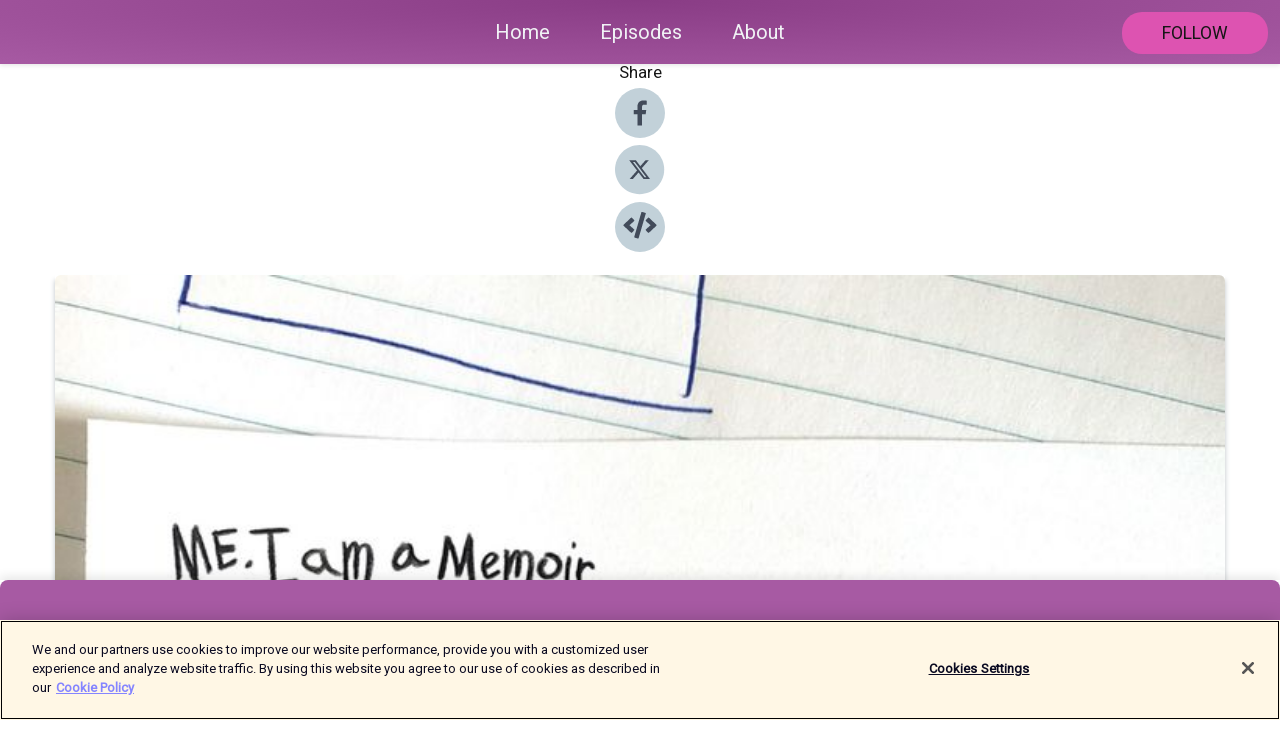

--- FILE ---
content_type: text/html; charset=utf-8
request_url: https://shows.acast.com/the-meaning-of-mariah-carey/episodes/the-regularverse-this-is-me-then-disc-one?
body_size: 15686
content:
<!DOCTYPE html><html><head><meta charSet="utf-8"/><meta name="viewport" content="width=device-width"/><meta name="theme-color" content="#a75aa3"/><link rel="icon" type="image/png" href="https://open-images.acast.com/shows/6113e29c8b4903063016f751/1740010122042-5325a7bd-466c-4c29-bb6e-c7414cd1e41b.jpeg?height=32"/><link rel="stylesheet" data-href="https://fonts.googleapis.com/css?family=Roboto|Roboto" data-optimized-fonts="true"/><link type="application/rss+xml" rel="alternate" title="Glitter+" href="https://feeds.acast.com/public/shows/the-meaning-of-mariah-carey"/><title>The Regularverse - This is Me... Then (Disc One) - Glitter+ | Acast</title><meta name="description" content="Listen to The Regularverse - This is Me... Then (Disc One) from Glitter+. Poshlo and Fableck re-enter The Regularverse for the twentieth anniversary of the very regular album This is Me... Then, a product of regular love for Ben Affleck, from the first time they got engaged. "/><meta name="keywords" content="Glitter+,Music, Comedy, Comedy"/><meta property="fb:app_id" content="1835552990005756"/><meta property="og:type" content="video.other"/><meta property="og:title" content="The Regularverse - This is Me... Then (Disc One) | Glitter+"/><meta property="og:description" content="The Regularverse"/><meta property="og:image" content="https://open-images.acast.com/shows/6113e29c8b4903063016f751/1749120842924-15b51706-f8d9-4181-a0e8-c2af489da4ca.jpeg?height=315"/><meta property="og:image:width" content="315"/><meta property="og:image:height" content="315"/><meta property="og:url" content="https://shows.acast.com/the-meaning-of-mariah-carey/episodes/the-regularverse-this-is-me-then-disc-one"/><meta property="og:audio" content="https://open.acast.com/public/streams/8109941d-6526-464f-8579-2eb21ba9a984/episodes/6383df7038ba5800113e4c1b.mp3"/><meta property="og:audio:secure_url" content="https://open.acast.com/public/streams/8109941d-6526-464f-8579-2eb21ba9a984/episodes/6383df7038ba5800113e4c1b.mp3"/><meta property="og:audio:type" content="audio/mpeg"/><meta name="twitter:card" content="player"/><meta name="twitter:url" content="https://shows.acast.com/the-meaning-of-mariah-carey/episodes/the-regularverse-this-is-me-then-disc-one?ref=twitter"/><meta name="twitter:title" content="The Regularverse - This is Me... Then (Disc One) | Glitter+"/><meta name="twitter:site" content="@acast"/><meta name="twitter:description" content="Glitter+ is the home of Chermoir, Christine Lahti in Space, Me. I Am. A Memoir. The Meaning of &#x27;The Meaning of Mariah Carey&#x27;, The Regularverse and More."/><meta name="twitter:image" content="https://open-images.acast.com/shows/6113e29c8b4903063016f751/1749120842924-15b51706-f8d9-4181-a0e8-c2af489da4ca.jpeg?height=500"/><meta name="twitter:player" content="https://embed.acast.com/$/8109941d-6526-464f-8579-2eb21ba9a984/6383df7038ba5800113e4c1b??ref=twitter"/><meta name="twitter:player:width" content="400"/><meta name="twitter:player:height" content="190"/><link rel="apple-touch-icon" href="https://open-images.acast.com/shows/6113e29c8b4903063016f751/1749120842924-15b51706-f8d9-4181-a0e8-c2af489da4ca.jpeg?height=60"/><link rel="apple-touch-icon" sizes="76x76" href="https://open-images.acast.com/shows/6113e29c8b4903063016f751/1749120842924-15b51706-f8d9-4181-a0e8-c2af489da4ca.jpeg?height=72"/><link rel="apple-touch-icon" sizes="120x120" href="https://open-images.acast.com/shows/6113e29c8b4903063016f751/1749120842924-15b51706-f8d9-4181-a0e8-c2af489da4ca.jpeg?height=120"/><link rel="apple-touch-icon" sizes="152x152" href="https://open-images.acast.com/shows/6113e29c8b4903063016f751/1749120842924-15b51706-f8d9-4181-a0e8-c2af489da4ca.jpeg?height=152"/><link rel="alternate" type="application/json+oembed" href="https://shows.acast.com/api/oembed/8109941d-6526-464f-8579-2eb21ba9a984/6383df7038ba5800113e4c1b"/><link rel="canonical" href="https://shows.acast.com/the-meaning-of-mariah-carey/episodes/the-regularverse-this-is-me-then-disc-one"/><meta name="next-head-count" content="35"/><script type="text/javascript">
            (function (w, d, s, l, i) {
            w[l] = w[l] || []; w[l].push({
              'gtm.start':
                new Date().getTime(), event: 'gtm.js'
            }); var f = d.getElementsByTagName(s)[0],
              j = d.createElement(s), dl = l != 'dataLayer' ? '&l=' + l : ''; j.async = true; j.src =
                'https://www.googletagmanager.com/gtm.js?id=' + i + dl; f.parentNode.insertBefore(j, f);
          })(window, document, 'script', 'dataLayer', 'GTM-TN7LJVGR');</script><script type="text/javascript" src="https://cdn.cookielaw.org/consent/95cc7393-f677-4c0d-a249-abbd2bbe4231/OtAutoBlock.js"></script><script src="https://cdn.cookielaw.org/scripttemplates/otSDKStub.js" data-document-language="true" type="text/javascript" data-domain-script="95cc7393-f677-4c0d-a249-abbd2bbe4231"></script><script>function OptanonWrapper() { }</script><link rel="preload" href="/_next/static/css/21a6880349adffd5.css" as="style"/><link rel="stylesheet" href="/_next/static/css/21a6880349adffd5.css" data-n-g=""/><noscript data-n-css=""></noscript><script defer="" nomodule="" src="/_next/static/chunks/polyfills-c67a75d1b6f99dc8.js"></script><script src="/_next/static/chunks/webpack-df327beb42713f18.js" defer=""></script><script src="/_next/static/chunks/framework-0c7baedefba6b077.js" defer=""></script><script src="/_next/static/chunks/main-4e36df1213707c60.js" defer=""></script><script src="/_next/static/chunks/pages/_app-5705366bc2612c9e.js" defer=""></script><script src="/_next/static/chunks/29107295-52d5ccd9ad2558b9.js" defer=""></script><script src="/_next/static/chunks/257-d641aca84f2a97d6.js" defer=""></script><script src="/_next/static/chunks/646-2a49ecc9e97ef284.js" defer=""></script><script src="/_next/static/chunks/56-a3b1de0b6cd98599.js" defer=""></script><script src="/_next/static/chunks/pages/%5BshowId%5D/episodes/%5BepisodeId%5D-d28e1352f8cb2c35.js" defer=""></script><script src="/_next/static/IAEo1PJG76N2s-ezzkHD6/_buildManifest.js" defer=""></script><script src="/_next/static/IAEo1PJG76N2s-ezzkHD6/_ssgManifest.js" defer=""></script><style data-styled="" data-styled-version="5.3.11">.fAIITM{font-size:2rem;line-height:2rem;}/*!sc*/
data-styled.g2[id="Typography__H1-fsVRJa"]{content:"fAIITM,"}/*!sc*/
.TuejL{font-size:1.3rem;line-height:1.3rem;font-weight:bold;}/*!sc*/
data-styled.g3[id="Typography__H2-jQFsNJ"]{content:"TuejL,"}/*!sc*/
.idhiFy{font-size:1.05rem;line-height:1.05rem;}/*!sc*/
data-styled.g5[id="Typography__H4-fQhpZD"]{content:"idhiFy,"}/*!sc*/
.jsuaZQ{font-size:1rem;}/*!sc*/
data-styled.g6[id="Typography__Body-glXwcD"]{content:"jsuaZQ,"}/*!sc*/
.jzoSpE{-webkit-text-decoration:none;text-decoration:none;color:inherit;}/*!sc*/
data-styled.g13[id="Link__LinkElement-gcUHji"]{content:"jzoSpE,"}/*!sc*/
.fTLcRw.fTLcRw{font-size:1.1em;min-height:40px;min-width:146px;padding:8px 16px;overflow:hidden;display:-webkit-box;display:-webkit-flex;display:-ms-flexbox;display:flex;-webkit-text-decoration:none;text-decoration:none;-webkit-box-pack:center;-webkit-justify-content:center;-ms-flex-pack:center;justify-content:center;-webkit-transition:background-color 0.5s;transition:background-color 0.5s;border:none;}/*!sc*/
.fTLcRw.fTLcRw:hover{cursor:pointer;color:#161616;background-color:#bf3593;border:none;}/*!sc*/
.fTLcRw.fTLcRw:active{outline:0 !important;}/*!sc*/
.fTLcRw.fTLcRw:focus{outline:0 !important;}/*!sc*/
data-styled.g14[id="Buttons__StyledButton-evkogA"]{content:"fTLcRw,"}/*!sc*/
.bTZZBG{-webkit-align-self:center;-ms-flex-item-align:center;align-self:center;margin:0 5px;}/*!sc*/
data-styled.g15[id="Buttons__Wrapper-fDfwDG"]{content:"bTZZBG,"}/*!sc*/
.eVAMmx{color:#161616;background-color:#dd53b1;border-radius:20px;}/*!sc*/
.eVAMmx:focus{border-color:#161616;color:#161616;background-color:#dd53b1;border-radius:20px;}/*!sc*/
data-styled.g17[id="Buttons__ButtonBase-deOWHa"]{content:"eVAMmx,"}/*!sc*/
.jucQmV.jucQmV{text-transform:uppercase;}/*!sc*/
data-styled.g18[id="SubscribeButton__FollowButton-kYSCrx"]{content:"jucQmV,"}/*!sc*/
.esfzLv{position:absolute;right:12px;top:12px;}/*!sc*/
data-styled.g19[id="Drawer__SubscribeWrapper-fdZssw"]{content:"esfzLv,"}/*!sc*/
.kTYTIJ{width:50px;height:50px;position:fixed;left:5px;top:5px;cursor:pointer;background:#dd53b1;border-radius:20px;}/*!sc*/
.kTYTIJ span,.kTYTIJ:before,.kTYTIJ:after{height:2px;border-radius:2px;width:40%;position:absolute;left:50%;margin-left:-25%;background:#161616;}/*!sc*/
.kTYTIJ span{top:50%;margin-top:-1px;text-indent:-9999px;}/*!sc*/
.kTYTIJ:before,.kTYTIJ:after{content:'';-webkit-transition:all 0.3s ease;-webkit-transition:all 0.3s ease;transition:all 0.3s ease;}/*!sc*/
.kTYTIJ:before{top:30%;width:30%;}/*!sc*/
.kTYTIJ:after{bottom:30%;width:50%;}/*!sc*/
.kTYTIJ span.active{display:none;}/*!sc*/
.kTYTIJ.active:before{-webkit-transform:rotate(135deg);-webkit-transform:rotate(135deg);-ms-transform:rotate(135deg);transform:rotate(135deg);top:45%;width:50%;}/*!sc*/
.kTYTIJ.active:after{-webkit-transform:rotate(-135deg);-webkit-transform:rotate(-135deg);-ms-transform:rotate(-135deg);transform:rotate(-135deg);top:45%;width:50%;}/*!sc*/
data-styled.g20[id="Drawer__Hamburger-jihBTa"]{content:"kTYTIJ,"}/*!sc*/
.cFMpeB .ant-drawer-header{border-bottom:0px;}/*!sc*/
.cFMpeB .ant-list-item-content-single{-webkit-box-pack:center;-webkit-justify-content:center;-ms-flex-pack:center;justify-content:center;}/*!sc*/
data-styled.g22[id="Drawer__FullDrawer-cIjuH"]{content:"cFMpeB,"}/*!sc*/
.jAFYh{z-index:1001;display:-webkit-box;display:-webkit-flex;display:-ms-flexbox;display:flex;-webkit-box-pack:center;-webkit-justify-content:center;-ms-flex-pack:center;justify-content:center;-webkit-align-items:center;-webkit-box-align:center;-ms-flex-align:center;align-items:center;background:#a75aa3;color:#F0F2F5;min-height:64px;box-shadow:0 1px 5px 0 rgba(0,0,0,0.12);background-image:radial-gradient( ellipse at top,#893c85,#a75aa3 );}/*!sc*/
data-styled.g27[id="Header__TopBarElement-jCfqCz"]{content:"jAFYh,"}/*!sc*/
.kkFmye{width:100%;position:fixed;top:0px;left:0px;right:0px;background:transparent;margin:0px;padding:0;z-index:1001;}/*!sc*/
data-styled.g30[id="Header-fhmhdH"]{content:"kkFmye,"}/*!sc*/
.cAXslU{-webkit-align-items:center;-webkit-box-align:center;-ms-flex-align:center;align-items:center;display:-webkit-box;display:-webkit-flex;display:-ms-flexbox;display:flex;-webkit-box-pack:center;-webkit-justify-content:center;-ms-flex-pack:center;justify-content:center;text-align:center;font-size:12px;line-height:12px;font-weight:bold;text-transform:uppercase;margin:5px;}/*!sc*/
data-styled.g31[id="Subscribe__IconName-joHuOw"]{content:"cAXslU,"}/*!sc*/
.fmvySL{margin:5px 10px 5px 5px;}/*!sc*/
data-styled.g32[id="Subscribe__ButtonIconName-jvvJDm"]{content:"fmvySL,"}/*!sc*/
.lcJiQT{display:-webkit-box;display:-webkit-flex;display:-ms-flexbox;display:flex;padding:2px 5px;cursor:pointer;word-break:break-all;-webkit-text-decoration:none;text-decoration:none;border:1px solid #F0F2F5;margin:0px 5px;border-radius:15px;background:#a75aa3;color:#F0F2F5;}/*!sc*/
.lcJiQT path{fill:#F0F2F5;}/*!sc*/
.lcJiQT:hover{background:#F0F2F5;}/*!sc*/
.lcJiQT:hover .Subscribe__IconName-joHuOw{color:#a75aa3;}/*!sc*/
.lcJiQT:hover path{fill:#a75aa3;}/*!sc*/
data-styled.g33[id="Subscribe__SubscribeButton-iuXdSK"]{content:"lcJiQT,"}/*!sc*/
.iDZLbp{-webkit-align-items:center;-webkit-box-align:center;-ms-flex-align:center;align-items:center;display:-webkit-box;display:-webkit-flex;display:-ms-flexbox;display:flex;-webkit-box-pack:center;-webkit-justify-content:center;-ms-flex-pack:center;justify-content:center;margin:5px;}/*!sc*/
data-styled.g34[id="Subscribe__Icon-kulOCb"]{content:"iDZLbp,"}/*!sc*/
.jhFzSe{margin:5px 5px 5px 10px;}/*!sc*/
data-styled.g35[id="Subscribe__ButtonIcon-hylJEF"]{content:"jhFzSe,"}/*!sc*/
.fxvuHE{padding:10px 20px;background:#a75aa3;color:#F0F2F5;border-top:1px solid #893c85;background-image:radial-gradient( ellipse at top,#c578c1,transparent ),radial-gradient(ellipse at bottom,#893c85,transparent);margin-bottom:calc(140px - 4px);}/*!sc*/
data-styled.g36[id="Footer-dMCvEp"]{content:"fxvuHE,"}/*!sc*/
.iboUMz{display:-webkit-box;display:-webkit-flex;display:-ms-flexbox;display:flex;-webkit-flex-direction:column;-ms-flex-direction:column;flex-direction:column;justify-items:center;-webkit-align-items:center;-webkit-box-align:center;-ms-flex-align:center;align-items:center;}/*!sc*/
data-styled.g37[id="Footer__Content-dmqHcg"]{content:"iboUMz,"}/*!sc*/
.ljxdEE{text-align:center;padding:10px 0;color:#F0F2F5;}/*!sc*/
data-styled.g38[id="Footer__FooterText-dFsehJ"]{content:"ljxdEE,"}/*!sc*/
.iQSmLw{margin-top:20px;font-size:12px;text-align:center;padding:10px 0;color:#F0F2F5;}/*!sc*/
.iQSmLw a{color:#F0F2F5;-webkit-text-decoration:underline;text-decoration:underline;}/*!sc*/
data-styled.g39[id="Footer__FooterAcastText-gtKwXx"]{content:"iQSmLw,"}/*!sc*/
.cDyTQl.cDyTQl{width:100%;margin:64px auto 0px auto;min-height:100vh;}/*!sc*/
data-styled.g41[id="DefaultLayout__Body-cLUEfV"]{content:"cDyTQl,"}/*!sc*/
.iOGpAj .ant-modal-title{-webkit-letter-spacing:0px;-moz-letter-spacing:0px;-ms-letter-spacing:0px;letter-spacing:0px;font-family:'Telegraf-Bold';font-size:1.25rem;}/*!sc*/
data-styled.g42[id="DefaultLayout__ModalStyled-gYuvQJ"]{content:"iOGpAj,"}/*!sc*/
.dYsFaX{left:0px;right:0px;height:140px;z-index:999;position:fixed;bottom:0px;box-shadow:0 -3px 10px 0 rgba(0,0,0,0.1);background-color:transparent;text-align:center;}/*!sc*/
data-styled.g43[id="DefaultLayout__PlayerFooterElement-iYPywt"]{content:"dYsFaX,"}/*!sc*/
.gXgcXL{display:block;width:100%;height:140px;border:none;top:0px;position:absolute;}/*!sc*/
data-styled.g44[id="DefaultLayout__Iframe-dGHxkF"]{content:"gXgcXL,"}/*!sc*/
*{font-family:Roboto,Verdana,Geneva,Tahoma,sans-serif;}/*!sc*/
h1,h2,h3,h4,h5,h6{font-family:Roboto;}/*!sc*/
body{margin:0;padding:0;line-height:1.5;-webkit-font-smoothing:antialiased;}/*!sc*/
a{-webkit-text-decoration:none;text-decoration:none;}/*!sc*/
a:hover{color:inherit;}/*!sc*/
.ant-modal-mask{z-index:1001!important;}/*!sc*/
.ant-modal-wrap{z-index:1001!important;}/*!sc*/
data-styled.g45[id="sc-global-enLAFf1"]{content:"sc-global-enLAFf1,"}/*!sc*/
.kkRkKW{-webkit-transition:all 0.3s ease-in-out;transition:all 0.3s ease-in-out;}/*!sc*/
.kkRkKW path{-webkit-transition:all 0.2s ease-in-out;transition:all 0.2s ease-in-out;}/*!sc*/
.kkRkKW:hover{-webkit-transform:scale(1.1);-ms-transform:scale(1.1);transform:scale(1.1);}/*!sc*/
.kkRkKW:hover path{fill:#ffffff;}/*!sc*/
.kkRkKW:hover circle{fill:#3b5998;}/*!sc*/
data-styled.g46[id="facebook__FacebookStyled-bhyJAj"]{content:"kkRkKW,"}/*!sc*/
.fqSfOD{-webkit-transition:all 0.3s ease-in-out;transition:all 0.3s ease-in-out;}/*!sc*/
.fqSfOD path{-webkit-transition:all 0.2s ease-in-out;transition:all 0.2s ease-in-out;}/*!sc*/
.fqSfOD:hover{-webkit-transform:scale(1.1);-ms-transform:scale(1.1);transform:scale(1.1);}/*!sc*/
.fqSfOD:hover path.logo{fill:#fafafa;}/*!sc*/
.fqSfOD:hover path.background{fill:#040404;}/*!sc*/
data-styled.g47[id="twitter__TwitterStyled-iHYlhf"]{content:"fqSfOD,"}/*!sc*/
.hIgNOY{-webkit-transition:all 0.3s ease-in-out;transition:all 0.3s ease-in-out;}/*!sc*/
.hIgNOY path{-webkit-transition:all 0.2s ease-in-out;transition:all 0.2s ease-in-out;}/*!sc*/
.hIgNOY:hover{-webkit-transform:scale(1.1);-ms-transform:scale(1.1);transform:scale(1.1);}/*!sc*/
.hIgNOY:hover path{fill:#ffffff;}/*!sc*/
.hIgNOY:hover circle{fill:#00bfa5;}/*!sc*/
data-styled.g48[id="embed__EmbedStyled-hGbveb"]{content:"hIgNOY,"}/*!sc*/
.fulAmV{display:-webkit-box;display:-webkit-flex;display:-ms-flexbox;display:flex;padding:0;list-style:none;-webkit-box-pack:center;-webkit-justify-content:center;-ms-flex-pack:center;justify-content:center;-webkit-align-items:center;-webkit-box-align:center;-ms-flex-align:center;align-items:center;-webkit-flex-direction:column;-ms-flex-direction:column;flex-direction:column;}/*!sc*/
.fulAmV li{margin:0 10px;}/*!sc*/
data-styled.g51[id="Socials__SocialIcons-gdSusr"]{content:"fulAmV,"}/*!sc*/
.dDciAv{text-align:center;color:#161616;}/*!sc*/
data-styled.g52[id="Socials__ItemTitle-dkqnEN"]{content:"dDciAv,"}/*!sc*/
.hJQWcP span[role='img']{margin-right:1rem;}/*!sc*/
.hJQWcP.hJQWcP{height:auto;font-size:1.1rem;border:0px !important;color:#161616;background-color:#dd53b1;border:none;border-radius:20px;}/*!sc*/
.hJQWcP.hJQWcP:hover{-webkit-transform:scale(1.03);-ms-transform:scale(1.03);transform:scale(1.03);cursor:pointer;color:#161616;}/*!sc*/
data-styled.g53[id="PlayButton__PlayButtonStyled-PLKwP"]{content:"hJQWcP,"}/*!sc*/
.ioAIAL{-webkit-align-items:flex-start !important;-webkit-box-align:flex-start !important;-ms-flex-align:flex-start !important;align-items:flex-start !important;-webkit-box-pack:start;-webkit-justify-content:flex-start;-ms-flex-pack:start;justify-content:flex-start;background-color:#fefefe;border-radius:8px;padding:10px 15px !important;margin-top:6px;}/*!sc*/
.ioAIAL .ant-list-item-action{display:-webkit-inline-box;display:-webkit-inline-flex;display:-ms-inline-flexbox;display:inline-flex;-webkit-align-items:center;-webkit-box-align:center;-ms-flex-align:center;align-items:center;margin-inline-start:12px !important;}/*!sc*/
.ioAIAL .ant-list-item-action li{height:100%;display:-webkit-box;display:-webkit-flex;display:-ms-flexbox;display:flex;-webkit-align-items:center;-webkit-box-align:center;-ms-flex-align:center;align-items:center;-webkit-box-pack:center;-webkit-justify-content:center;-ms-flex-pack:center;justify-content:center;}/*!sc*/
data-styled.g54[id="EpisodeListItem__ListItemStyled-iBBHlu"]{content:"ioAIAL,"}/*!sc*/
.iiDLiW{margin-bottom:0.1em;font-weight:bold;}/*!sc*/
data-styled.g55[id="EpisodeListItem__TitleStyled-bnvvwp"]{content:"iiDLiW,"}/*!sc*/
.bUVPdL{width:98px;height:98px;margin-right:10px;border-radius:8px;}/*!sc*/
data-styled.g56[id="EpisodeListItem__EpisodeCover-dETuO"]{content:"bUVPdL,"}/*!sc*/
.jSKFLZ{word-break:break-word;word-wrap:break-word;overflow-wrap:break-word;margin:15px 0px 5px 0px;line-height:21px;height:40px;overflow:hidden;text-overflow:ellipsis;-webkit-line-clamp:2;display:-webkit-box;-webkit-box-orient:vertical;color:#424B5A;}/*!sc*/
data-styled.g57[id="EpisodeListItem__FeatCardSummary-ixygAI"]{content:"jSKFLZ,"}/*!sc*/
.ibWqjy{display:-webkit-box;display:-webkit-flex;display:-ms-flexbox;display:flex;-webkit-flex-direction:column;-ms-flex-direction:column;flex-direction:column;-webkit-box-pack:top;-webkit-justify-content:top;-ms-flex-pack:top;justify-content:top;width:100%;min-height:98px;}/*!sc*/
data-styled.g58[id="EpisodeListItem__EpisodeInfo-dMuDjN"]{content:"ibWqjy,"}/*!sc*/
.hVOIhM{font-size:12px;color:#424B5A;padding:5px 10px 5px 0px;}/*!sc*/
.hVOIhM span[role='img']{margin-right:5px;}/*!sc*/
data-styled.g59[id="EpisodeListItem__Duration-ZldaQ"]{content:"hVOIhM,"}/*!sc*/
.fuCtWx{font-size:12px;color:#424B5A;padding:5px 10px;}/*!sc*/
.fuCtWx span[role='img']{margin-right:5px;}/*!sc*/
data-styled.g60[id="EpisodeListItem__DatePublish-ibxPoH"]{content:"fuCtWx,"}/*!sc*/
.HauGd{font-size:12px;color:#424B5A;padding:5px 10px;}/*!sc*/
data-styled.g61[id="EpisodeListItem__Seasons-cKCWbE"]{content:"HauGd,"}/*!sc*/
.inYIcH{padding:15px 10px;border-top:slimBorder;border-right:slimBorder;border-left:slimBorder;border-bottom:none;text-align:justify;max-height:150px;overflow:hidden;border-radius:4px;box-shadow:inset 0 -10px 10px -10px rgba(0,0,0,0.25);}/*!sc*/
data-styled.g63[id="EpisodeSummary__Wrapper-fDPOry"]{content:"inYIcH,"}/*!sc*/
.jlpHIe{margin:0 5px;}/*!sc*/
data-styled.g65[id="Episode__Dot-crDYYK"]{content:"jlpHIe,"}/*!sc*/
.gkykcU{max-width:1200px;margin:30px auto;padding:0 15px;}/*!sc*/
data-styled.g66[id="Episode__Wrapper-kRXjvm"]{content:"gkykcU,"}/*!sc*/
.cVEzJV{position:relative;padding-bottom:100%;display:block;box-shadow:#bdc3c7 0 5px 5px;width:100%;margin:0 auto;}/*!sc*/
data-styled.g67[id="Episode__Cover-kvqYbk"]{content:"cVEzJV,"}/*!sc*/
.lclhAL{position:absolute;left:0;height:auto;width:100%;border-radius:6px;-webkit-transition:all 0.5s ease-in;transition:all 0.5s ease-in;}/*!sc*/
data-styled.g68[id="Episode__Image-hfuGvq"]{content:"lclhAL,"}/*!sc*/
.eeFwQc{padding:15px 0 15px 0;margin:0px 0px;}/*!sc*/
data-styled.g69[id="Episode__TitleWrapper-iSiqHS"]{content:"eeFwQc,"}/*!sc*/
.glAVQZ{display:-webkit-box;display:-webkit-flex;display:-ms-flexbox;display:flex;-webkit-flex-direction:row;-ms-flex-direction:row;flex-direction:row;-webkit-align-items:center;-webkit-box-align:center;-ms-flex-align:center;align-items:center;-webkit-box-pack:justify;-webkit-justify-content:space-between;-ms-flex-pack:justify;justify-content:space-between;width:100%;padding-right:30px;}/*!sc*/
data-styled.g70[id="Episode__EpisodeInfoWrapperWithButton-elobSB"]{content:"glAVQZ,"}/*!sc*/
.hcCOhk{display:-webkit-box;display:-webkit-flex;display:-ms-flexbox;display:flex;margin-right:15px;}/*!sc*/
data-styled.g71[id="Episode__EpisodeInfoWrapper-faoqtZ"]{content:"hcCOhk,"}/*!sc*/
.GFrje{display:block;margin-bottom:5px;}/*!sc*/
data-styled.g72[id="Episode__DatePublish-eUcRXA"]{content:"GFrje,"}/*!sc*/
.ZGbYc{margin:5vh 0;}/*!sc*/
data-styled.g73[id="Episode__MoreEpisodes-kFxnzW"]{content:"ZGbYc,"}/*!sc*/
.jmTpns{display:-webkit-box;display:-webkit-flex;display:-ms-flexbox;display:flex;text-align:center;-webkit-box-pack:center;-webkit-justify-content:center;-ms-flex-pack:center;justify-content:center;margin-top:20px;margin-bottom:-10px;}/*!sc*/
data-styled.g75[id="Episode__ButtonWrapper-iVKpxA"]{content:"jmTpns,"}/*!sc*/
</style><link rel="stylesheet" href="https://fonts.googleapis.com/css?family=Roboto|Roboto"/></head><body><div id="__next"><section class="ant-layout css-17eed5t"><header class="Header-fhmhdH kkFmye"><div class="Header__TopBarElement-jCfqCz jAFYh"><div class="ant-row ant-row-end css-17eed5t"><div class="Drawer__Hamburger-jihBTa kTYTIJ"><span class=""></span></div><div class="Drawer__SubscribeWrapper-fdZssw esfzLv"><div><button id="drawer-follow-button" type="button" class="ant-btn css-17eed5t ant-btn-default Buttons__StyledButton-evkogA fTLcRw Buttons__ButtonBase-deOWHa SubscribeButton__FollowButton-kYSCrx eVAMmx jucQmV"><span class="Buttons__Wrapper-fDfwDG bTZZBG">Follow</span></button></div></div></div></div></header><main class="ant-layout-content DefaultLayout__Body-cLUEfV cDyTQl css-17eed5t"><div class="Episode__Wrapper-kRXjvm gkykcU"><div class="ant-row ant-row-center css-17eed5t" style="margin-left:-10px;margin-right:-10px"><div style="padding-left:10px;padding-right:10px" class="ant-col ant-col-xs-0 ant-col-sm-0 ant-col-md-2 css-17eed5t"><div><h4 class="Typography__H4-fQhpZD Socials__ItemTitle-dkqnEN idhiFy dDciAv">Share</h4><ul class="Socials__SocialIcons-gdSusr fulAmV"><li id="share-icon-facebook"><a href="http://www.facebook.com/sharer/sharer.php?u=https://shows.acast.com/the-meaning-of-mariah-carey/episodes/the-regularverse-this-is-me-then-disc-one" target="_blank" rel="noopener noreferrer"><svg viewBox="-384 -256 1024 1024" width="50" height="50" class="facebook__FacebookStyled-bhyJAj kkRkKW"><circle cx="128" cy="256" r="512" fill="#C2D1D9"></circle><path fill="#424B5A" d="M76.7 512V283H0v-91h76.7v-71.7C76.7 42.4 124.3 0 193.8 0c33.3 0 61.9 2.5 70.2 3.6V85h-48.2c-37.8 0-45.1 18-45.1 44.3V192H256l-11.7 91h-73.6v229"></path></svg></a></li><li id="share-icon-twitter"><a href="http://x.com/intent/tweet?url=https://shows.acast.com/the-meaning-of-mariah-carey/episodes/the-regularverse-this-is-me-then-disc-one&amp;via=acast&amp;text=Glitter+" target="_blank" rel="noopener noreferrer"><svg xmlns="http://www.w3.org/2000/svg" shape-rendering="geometricPrecision" text-rendering="geometricPrecision" image-rendering="optimizeQuality" fill-rule="evenodd" clip-rule="evenodd" viewBox="0 0 520 520" width="50" height="50" class="twitter__TwitterStyled-iHYlhf fqSfOD"><path class="background" fill="#C2D1D9" d="M256 0c141.385 0 256 114.615 256 256S397.385 512 256 512 0 397.385 0 256 114.615 0 256 0z"></path><path class="logo" fill="#424B5A" fill-rule="nonzero" d="M318.64 157.549h33.401l-72.973 83.407 85.85 113.495h-67.222l-52.647-68.836-60.242 68.836h-33.423l78.052-89.212-82.354-107.69h68.924l47.59 62.917 55.044-62.917zm-11.724 176.908h18.51L205.95 176.493h-19.86l120.826 157.964z"></path></svg></a></li><li id="share-icon-embed"><a><svg viewBox="-160 -190 960 960" width="50" height="50" class="embed__EmbedStyled-hGbveb hIgNOY"><circle cx="320" cy="290" r="480" fill="#C2D1D9"></circle><path fill="#424B5A" d="M278.9 511.5l-61-17.7c-6.4-1.8-10-8.5-8.2-14.9L346.2 8.7c1.8-6.4 8.5-10 14.9-8.2l61 17.7c6.4 1.8 10 8.5 8.2 14.9L293.8 503.3c-1.9 6.4-8.5 10.1-14.9 8.2zm-114-112.2l43.5-46.4c4.6-4.9 4.3-12.7-.8-17.2L117 256l90.6-79.7c5.1-4.5 5.5-12.3.8-17.2l-43.5-46.4c-4.5-4.8-12.1-5.1-17-.5L3.8 247.2c-5.1 4.7-5.1 12.8 0 17.5l144.1 135.1c4.9 4.6 12.5 4.4 17-.5zm327.2.6l144.1-135.1c5.1-4.7 5.1-12.8 0-17.5L492.1 112.1c-4.8-4.5-12.4-4.3-17 .5L431.6 159c-4.6 4.9-4.3 12.7.8 17.2L523 256l-90.6 79.7c-5.1 4.5-5.5 12.3-.8 17.2l43.5 46.4c4.5 4.9 12.1 5.1 17 .6z"></path></svg></a></li></ul></div></div><div style="padding-left:10px;padding-right:10px" class="ant-col ant-col-xs-12 ant-col-sm-12 ant-col-md-6 css-17eed5t"><div class="Episode__Cover-kvqYbk cVEzJV"><img src="https://open-images.acast.com/shows/6113e29c8b4903063016f751/1749120842924-15b51706-f8d9-4181-a0e8-c2af489da4ca.jpeg?height=750" alt="cover art for The Regularverse - This is Me... Then (Disc One)" class="Episode__Image-hfuGvq lclhAL"/></div><br/><button episode="[object Object]" type="button" class="ant-btn css-17eed5t ant-btn-default ant-btn-lg ant-btn-block PlayButton__PlayButtonStyled-PLKwP hJQWcP"><span role="img" aria-label="play-circle" class="anticon anticon-play-circle"><svg viewBox="64 64 896 896" focusable="false" data-icon="play-circle" width="1em" height="1em" fill="currentColor" aria-hidden="true"><path d="M512 64C264.6 64 64 264.6 64 512s200.6 448 448 448 448-200.6 448-448S759.4 64 512 64zm144.1 454.9L437.7 677.8a8.02 8.02 0 01-12.7-6.5V353.7a8 8 0 0112.7-6.5L656.1 506a7.9 7.9 0 010 12.9z"></path></svg></span>Play</button></div><div style="padding-left:10px;padding-right:10px" class="ant-col ant-col-xs-24 ant-col-sm-24 ant-col-md-16 css-17eed5t"><div class="ant-row css-17eed5t"><h1 class="Typography__H1-fsVRJa fAIITM">Glitter+</h1></div><div class="ant-row css-17eed5t"><div class="Episode__TitleWrapper-iSiqHS eeFwQc"><h2 class="Typography__H2-jQFsNJ TuejL">The Regularverse - This is Me... Then (Disc One)</h2><div class="Episode__EpisodeInfoWrapperWithButton-elobSB glAVQZ"><div class="Episode__EpisodeInfoWrapper-faoqtZ hcCOhk"><div><span>Season<!-- --> <!-- -->6</span>, <span>Ep.<!-- --> <!-- -->6</span></div><div class="Episode__Dot-crDYYK jlpHIe">•</div><time dateTime="2022-11-28T05:00:39.745Z" class="Episode__DatePublish-eUcRXA GFrje">Monday, November 28, 2022</time></div></div></div></div><div class="EpisodeSummary__Wrapper-fDPOry inYIcH"><div><p>Poshlo and Fableck re-enter The Regularverse for the twentieth anniversary of the very regular album <em>This is Me... Then</em>, a product of regular love for Ben Affleck, from the first time they got engaged. </p></div></div><button type="button" class="ant-btn css-17eed5t ant-btn-text"><span role="img" aria-label="caret-down" class="anticon anticon-caret-down"><svg viewBox="0 0 1024 1024" focusable="false" data-icon="caret-down" width="1em" height="1em" fill="currentColor" aria-hidden="true"><path d="M840.4 300H183.6c-19.7 0-30.7 20.8-18.5 35l328.4 380.8c9.4 10.9 27.5 10.9 37 0L858.9 335c12.2-14.2 1.2-35-18.5-35z"></path></svg></span>Show more</button><div class="Episode__ButtonWrapper-iVKpxA jmTpns"></div><div class="ant-row ant-row-left css-17eed5t" style="margin-top:-5px;margin-bottom:-5px"><a href="https://feeds.acast.com/public/shows/the-meaning-of-mariah-carey" id="subscribe-item-RSS" target="_blank" rel="noopener noreferrer nofollow" class="Subscribe__SubscribeButton-iuXdSK lcJiQT"><div class="Subscribe__Icon-kulOCb Subscribe__ButtonIcon-hylJEF iDZLbp jhFzSe"><svg viewBox="0 0 40 40" width="15" height="15"><path fill-rule="evenodd" clip-rule="evenodd" d="M1.48178 0.000801672C22.4588 0.750313 39.2494 17.6483 39.9992 38.5179C40.026 39.3216 39.3744 39.991 38.571 39.9998H34.2863C33.5186 39.9998 32.8938 39.3841 32.8581 38.616C32.1529 21.5491 18.4598 7.84699 1.39252 7.1507C0.615921 7.11506 0.00892639 6.49006 0.00892639 5.72248V1.42902C0.00892639 0.625313 0.678406 -0.0260538 1.48178 0.000801672ZM27.1184 38.4915C26.3686 24.6912 15.3177 13.6224 1.49963 12.8724C0.687332 12.828 0 13.4798 0 14.3006V18.5946C0 19.3441 0.580215 19.9779 1.33003 20.0228C11.3098 20.6741 19.3167 28.6546 19.9684 38.661C20.013 39.411 20.6468 39.991 21.3966 39.991H25.6902C26.5114 39.991 27.163 39.3035 27.1184 38.4915ZM11.4436 34.2781C11.4436 37.4383 8.88177 39.991 5.73075 39.991C2.57973 39.991 0.00892639 37.429 0.00892639 34.2781C0.00892639 31.1273 2.5708 28.5653 5.72182 28.5653C8.87284 28.5653 11.4436 31.118 11.4436 34.2781Z" fill="white"></path></svg></div><div class="Typography__Body-glXwcD Subscribe__IconName-joHuOw Subscribe__ButtonIconName-jvvJDm jsuaZQ cAXslU fmvySL">RSS</div></a></div></div></div><div class="Episode__MoreEpisodes-kFxnzW ZGbYc"><div><div class="ant-row ant-row-space-between css-17eed5t"><h4 class="Typography__H4-fQhpZD idhiFy">More episodes</h4><a href="/the-meaning-of-mariah-carey/episodes" class="Link__LinkElement-gcUHji jzoSpE"><h4 class="Typography__H4-fQhpZD idhiFy">View all episodes</h4></a></div><div class="ant-list ant-list-split css-17eed5t"><div class="ant-spin-nested-loading css-17eed5t"><div class="ant-spin-container"><ul class="ant-list-items"><li class="ant-list-item EpisodeListItem__ListItemStyled-iBBHlu ioAIAL"><a id="episode-card-Regularverse_-_Festive_Taco_Tuesday_Gigli_Reaction" href="/the-meaning-of-mariah-carey/episodes/regularverse-festive-taco-tuesday-gigli-reaction" class="Link__LinkElement-gcUHji jzoSpE"><span class="ant-avatar ant-avatar-circle ant-avatar-image EpisodeListItem__EpisodeCover-dETuO bUVPdL css-17eed5t"><img src="https://open-images.acast.com/shows/6113e29c8b4903063016f751/1766895452853-9b2b8194-f308-47a0-9746-0812b8d01b85.jpeg?height=250"/></span></a><div class="EpisodeListItem__EpisodeInfo-dMuDjN ibWqjy"><a id="episode-card-Regularverse_-_Festive_Taco_Tuesday_Gigli_Reaction" href="/the-meaning-of-mariah-carey/episodes/regularverse-festive-taco-tuesday-gigli-reaction" class="Link__LinkElement-gcUHji jzoSpE"><h2 class="Typography__H2-jQFsNJ EpisodeListItem__TitleStyled-bnvvwp TuejL iiDLiW">45. Regularverse - Festive Taco Tuesday Gigli Reaction</h2></a><div><span class="EpisodeListItem__Duration-ZldaQ hVOIhM"><span role="img" aria-label="clock-circle" class="anticon anticon-clock-circle"><svg viewBox="64 64 896 896" focusable="false" data-icon="clock-circle" width="1em" height="1em" fill="currentColor" aria-hidden="true"><path d="M512 64C264.6 64 64 264.6 64 512s200.6 448 448 448 448-200.6 448-448S759.4 64 512 64zm0 820c-205.4 0-372-166.6-372-372s166.6-372 372-372 372 166.6 372 372-166.6 372-372 372z"></path><path d="M686.7 638.6L544.1 535.5V288c0-4.4-3.6-8-8-8H488c-4.4 0-8 3.6-8 8v275.4c0 2.6 1.2 5 3.3 6.5l165.4 120.6c3.6 2.6 8.6 1.8 11.2-1.7l28.6-39c2.6-3.7 1.8-8.7-1.8-11.2z"></path></svg></span> <!-- -->52:08</span>|<time dateTime="2026-01-06T05:00:00.000Z" class="EpisodeListItem__DatePublish-ibxPoH fuCtWx"><span role="img" aria-label="calendar" class="anticon anticon-calendar"><svg viewBox="64 64 896 896" focusable="false" data-icon="calendar" width="1em" height="1em" fill="currentColor" aria-hidden="true"><path d="M880 184H712v-64c0-4.4-3.6-8-8-8h-56c-4.4 0-8 3.6-8 8v64H384v-64c0-4.4-3.6-8-8-8h-56c-4.4 0-8 3.6-8 8v64H144c-17.7 0-32 14.3-32 32v664c0 17.7 14.3 32 32 32h736c17.7 0 32-14.3 32-32V216c0-17.7-14.3-32-32-32zm-40 656H184V460h656v380zM184 392V256h128v48c0 4.4 3.6 8 8 8h56c4.4 0 8-3.6 8-8v-48h256v48c0 4.4 3.6 8 8 8h56c4.4 0 8-3.6 8-8v-48h128v136H184z"></path></svg></span> <!-- -->Tuesday, January 6, 2026</time>|<span class="EpisodeListItem__Seasons-cKCWbE HauGd"><span>Season<!-- --> <!-- -->6</span>, <span>Ep.<!-- --> <!-- -->45</span></span></div><div class="EpisodeListItem__FeatCardSummary-ixygAI jSKFLZ">It's Festive Taco Tuesday in the Regularverse, so Posh and Fab give as honest a reaction as they can to having watched Gigli on New Year's Eve and being confronted with the Vajaylo.CW: Regularity.</div></div><ul class="ant-list-item-action"><li><button episode="[object Object]" type="button" class="ant-btn css-17eed5t ant-btn-default ant-btn-lg PlayButton__PlayButtonStyled-PLKwP hJQWcP"><span role="img" aria-label="play-circle" class="anticon anticon-play-circle"><svg viewBox="64 64 896 896" focusable="false" data-icon="play-circle" width="1em" height="1em" fill="currentColor" aria-hidden="true"><path d="M512 64C264.6 64 64 264.6 64 512s200.6 448 448 448 448-200.6 448-448S759.4 64 512 64zm144.1 454.9L437.7 677.8a8.02 8.02 0 01-12.7-6.5V353.7a8 8 0 0112.7-6.5L656.1 506a7.9 7.9 0 010 12.9z"></path></svg></span>Play</button></li></ul></li><li class="ant-list-item EpisodeListItem__ListItemStyled-iBBHlu ioAIAL"><a id="episode-card-Regularverse_-_NYE_Gigli_Commentary" href="/the-meaning-of-mariah-carey/episodes/regularverse-nye-gigli-commentary" class="Link__LinkElement-gcUHji jzoSpE"><span class="ant-avatar ant-avatar-circle ant-avatar-image EpisodeListItem__EpisodeCover-dETuO bUVPdL css-17eed5t"><img src="https://open-images.acast.com/shows/6113e29c8b4903063016f751/1766895375418-7aeba8dd-93bd-44a8-aa43-587a07cdfdc9.jpeg?height=250"/></span></a><div class="EpisodeListItem__EpisodeInfo-dMuDjN ibWqjy"><a id="episode-card-Regularverse_-_NYE_Gigli_Commentary" href="/the-meaning-of-mariah-carey/episodes/regularverse-nye-gigli-commentary" class="Link__LinkElement-gcUHji jzoSpE"><h2 class="Typography__H2-jQFsNJ EpisodeListItem__TitleStyled-bnvvwp TuejL iiDLiW">44. Regularverse - NYE Gigli Commentary</h2></a><div><span class="EpisodeListItem__Duration-ZldaQ hVOIhM"><span role="img" aria-label="clock-circle" class="anticon anticon-clock-circle"><svg viewBox="64 64 896 896" focusable="false" data-icon="clock-circle" width="1em" height="1em" fill="currentColor" aria-hidden="true"><path d="M512 64C264.6 64 64 264.6 64 512s200.6 448 448 448 448-200.6 448-448S759.4 64 512 64zm0 820c-205.4 0-372-166.6-372-372s166.6-372 372-372 372 166.6 372 372-166.6 372-372 372z"></path><path d="M686.7 638.6L544.1 535.5V288c0-4.4-3.6-8-8-8H488c-4.4 0-8 3.6-8 8v275.4c0 2.6 1.2 5 3.3 6.5l165.4 120.6c3.6 2.6 8.6 1.8 11.2-1.7l28.6-39c2.6-3.7 1.8-8.7-1.8-11.2z"></path></svg></span> <!-- -->02:07:20</span>|<time dateTime="2025-12-31T05:00:00.000Z" class="EpisodeListItem__DatePublish-ibxPoH fuCtWx"><span role="img" aria-label="calendar" class="anticon anticon-calendar"><svg viewBox="64 64 896 896" focusable="false" data-icon="calendar" width="1em" height="1em" fill="currentColor" aria-hidden="true"><path d="M880 184H712v-64c0-4.4-3.6-8-8-8h-56c-4.4 0-8 3.6-8 8v64H384v-64c0-4.4-3.6-8-8-8h-56c-4.4 0-8 3.6-8 8v64H144c-17.7 0-32 14.3-32 32v664c0 17.7 14.3 32 32 32h736c17.7 0 32-14.3 32-32V216c0-17.7-14.3-32-32-32zm-40 656H184V460h656v380zM184 392V256h128v48c0 4.4 3.6 8 8 8h56c4.4 0 8-3.6 8-8v-48h256v48c0 4.4 3.6 8 8 8h56c4.4 0 8-3.6 8-8v-48h128v136H184z"></path></svg></span> <!-- -->Wednesday, December 31, 2025</time>|<span class="EpisodeListItem__Seasons-cKCWbE HauGd"><span>Season<!-- --> <!-- -->6</span>, <span>Ep.<!-- --> <!-- -->44</span></span></div><div class="EpisodeListItem__FeatCardSummary-ixygAI jSKFLZ">A special New Year's Eve treat from Poshlo and Fableck as they attempt to watch the cinematic glory that is Gigli, starring Vagennifer and Benita in an alleged comedy that features truly baffling performances by Justin Bartha and Al Pacino, too much Christopher Walken and nowhere near enough Lanie Kazan.CW: Offensive portrayals of disability, sexuality and gender.</div></div><ul class="ant-list-item-action"><li><button episode="[object Object]" type="button" class="ant-btn css-17eed5t ant-btn-default ant-btn-lg PlayButton__PlayButtonStyled-PLKwP hJQWcP"><span role="img" aria-label="play-circle" class="anticon anticon-play-circle"><svg viewBox="64 64 896 896" focusable="false" data-icon="play-circle" width="1em" height="1em" fill="currentColor" aria-hidden="true"><path d="M512 64C264.6 64 64 264.6 64 512s200.6 448 448 448 448-200.6 448-448S759.4 64 512 64zm144.1 454.9L437.7 677.8a8.02 8.02 0 01-12.7-6.5V353.7a8 8 0 0112.7-6.5L656.1 506a7.9 7.9 0 010 12.9z"></path></svg></span>Play</button></li></ul></li><li class="ant-list-item EpisodeListItem__ListItemStyled-iBBHlu ioAIAL"><a id="episode-card-Me._I_Am._Here_For_It_All_Holiday_Special." href="/the-meaning-of-mariah-carey/episodes/me-i-am-here-for-it-all-holiday-special" class="Link__LinkElement-gcUHji jzoSpE"><span class="ant-avatar ant-avatar-circle ant-avatar-image EpisodeListItem__EpisodeCover-dETuO bUVPdL css-17eed5t"><img src="https://open-images.acast.com/shows/6113e29c8b4903063016f751/1766528915383-e97e2b1b-0aaa-4bf0-8d9c-357e053b7925.jpeg?height=250"/></span></a><div class="EpisodeListItem__EpisodeInfo-dMuDjN ibWqjy"><a id="episode-card-Me._I_Am._Here_For_It_All_Holiday_Special." href="/the-meaning-of-mariah-carey/episodes/me-i-am-here-for-it-all-holiday-special" class="Link__LinkElement-gcUHji jzoSpE"><h2 class="Typography__H2-jQFsNJ EpisodeListItem__TitleStyled-bnvvwp TuejL iiDLiW">40. Me. I Am. Here For It All Holiday Special.</h2></a><div><span class="EpisodeListItem__Duration-ZldaQ hVOIhM"><span role="img" aria-label="clock-circle" class="anticon anticon-clock-circle"><svg viewBox="64 64 896 896" focusable="false" data-icon="clock-circle" width="1em" height="1em" fill="currentColor" aria-hidden="true"><path d="M512 64C264.6 64 64 264.6 64 512s200.6 448 448 448 448-200.6 448-448S759.4 64 512 64zm0 820c-205.4 0-372-166.6-372-372s166.6-372 372-372 372 166.6 372 372-166.6 372-372 372z"></path><path d="M686.7 638.6L544.1 535.5V288c0-4.4-3.6-8-8-8H488c-4.4 0-8 3.6-8 8v275.4c0 2.6 1.2 5 3.3 6.5l165.4 120.6c3.6 2.6 8.6 1.8 11.2-1.7l28.6-39c2.6-3.7 1.8-8.7-1.8-11.2z"></path></svg></span> <!-- -->35:49</span>|<time dateTime="2025-12-25T05:00:00.000Z" class="EpisodeListItem__DatePublish-ibxPoH fuCtWx"><span role="img" aria-label="calendar" class="anticon anticon-calendar"><svg viewBox="64 64 896 896" focusable="false" data-icon="calendar" width="1em" height="1em" fill="currentColor" aria-hidden="true"><path d="M880 184H712v-64c0-4.4-3.6-8-8-8h-56c-4.4 0-8 3.6-8 8v64H384v-64c0-4.4-3.6-8-8-8h-56c-4.4 0-8 3.6-8 8v64H144c-17.7 0-32 14.3-32 32v664c0 17.7 14.3 32 32 32h736c17.7 0 32-14.3 32-32V216c0-17.7-14.3-32-32-32zm-40 656H184V460h656v380zM184 392V256h128v48c0 4.4 3.6 8 8 8h56c4.4 0 8-3.6 8-8v-48h256v48c0 4.4 3.6 8 8 8h56c4.4 0 8-3.6 8-8v-48h128v136H184z"></path></svg></span> <!-- -->Thursday, December 25, 2025</time>|<span class="EpisodeListItem__Seasons-cKCWbE HauGd"><span>Season<!-- --> <!-- -->7</span>, <span>Ep.<!-- --> <!-- -->40</span></span></div><div class="EpisodeListItem__FeatCardSummary-ixygAI jSKFLZ">For a Christmas Day special gift, Posh and Fab watch a delayed livestream of Mariah Carey's final 2025 Christmastime Vegas residency, in which Mimi has many Me Me moments offstage.</div></div><ul class="ant-list-item-action"><li><button episode="[object Object]" type="button" class="ant-btn css-17eed5t ant-btn-default ant-btn-lg PlayButton__PlayButtonStyled-PLKwP hJQWcP"><span role="img" aria-label="play-circle" class="anticon anticon-play-circle"><svg viewBox="64 64 896 896" focusable="false" data-icon="play-circle" width="1em" height="1em" fill="currentColor" aria-hidden="true"><path d="M512 64C264.6 64 64 264.6 64 512s200.6 448 448 448 448-200.6 448-448S759.4 64 512 64zm144.1 454.9L437.7 677.8a8.02 8.02 0 01-12.7-6.5V353.7a8 8 0 0112.7-6.5L656.1 506a7.9 7.9 0 010 12.9z"></path></svg></span>Play</button></li></ul></li><li class="ant-list-item EpisodeListItem__ListItemStyled-iBBHlu ioAIAL"><a id="episode-card-Me._I_Am._Merry_Christmas_to_You." href="/the-meaning-of-mariah-carey/episodes/me-i-am-merry-christmas-to-you" class="Link__LinkElement-gcUHji jzoSpE"><span class="ant-avatar ant-avatar-circle ant-avatar-image EpisodeListItem__EpisodeCover-dETuO bUVPdL css-17eed5t"><img src="https://open-images.acast.com/shows/6113e29c8b4903063016f751/1766528859746-c30143fe-9d5e-4670-8875-ce3a6e3b0677.jpeg?height=250"/></span></a><div class="EpisodeListItem__EpisodeInfo-dMuDjN ibWqjy"><a id="episode-card-Me._I_Am._Merry_Christmas_to_You." href="/the-meaning-of-mariah-carey/episodes/me-i-am-merry-christmas-to-you" class="Link__LinkElement-gcUHji jzoSpE"><h2 class="Typography__H2-jQFsNJ EpisodeListItem__TitleStyled-bnvvwp TuejL iiDLiW">39. Me. I Am. Merry Christmas to You.</h2></a><div><span class="EpisodeListItem__Duration-ZldaQ hVOIhM"><span role="img" aria-label="clock-circle" class="anticon anticon-clock-circle"><svg viewBox="64 64 896 896" focusable="false" data-icon="clock-circle" width="1em" height="1em" fill="currentColor" aria-hidden="true"><path d="M512 64C264.6 64 64 264.6 64 512s200.6 448 448 448 448-200.6 448-448S759.4 64 512 64zm0 820c-205.4 0-372-166.6-372-372s166.6-372 372-372 372 166.6 372 372-166.6 372-372 372z"></path><path d="M686.7 638.6L544.1 535.5V288c0-4.4-3.6-8-8-8H488c-4.4 0-8 3.6-8 8v275.4c0 2.6 1.2 5 3.3 6.5l165.4 120.6c3.6 2.6 8.6 1.8 11.2-1.7l28.6-39c2.6-3.7 1.8-8.7-1.8-11.2z"></path></svg></span> <!-- -->32:37</span>|<time dateTime="2025-12-24T05:00:00.000Z" class="EpisodeListItem__DatePublish-ibxPoH fuCtWx"><span role="img" aria-label="calendar" class="anticon anticon-calendar"><svg viewBox="64 64 896 896" focusable="false" data-icon="calendar" width="1em" height="1em" fill="currentColor" aria-hidden="true"><path d="M880 184H712v-64c0-4.4-3.6-8-8-8h-56c-4.4 0-8 3.6-8 8v64H384v-64c0-4.4-3.6-8-8-8h-56c-4.4 0-8 3.6-8 8v64H144c-17.7 0-32 14.3-32 32v664c0 17.7 14.3 32 32 32h736c17.7 0 32-14.3 32-32V216c0-17.7-14.3-32-32-32zm-40 656H184V460h656v380zM184 392V256h128v48c0 4.4 3.6 8 8 8h56c4.4 0 8-3.6 8-8v-48h256v48c0 4.4 3.6 8 8 8h56c4.4 0 8-3.6 8-8v-48h128v136H184z"></path></svg></span> <!-- -->Wednesday, December 24, 2025</time>|<span class="EpisodeListItem__Seasons-cKCWbE HauGd"><span>Season<!-- --> <!-- -->7</span>, <span>Ep.<!-- --> <!-- -->39</span></span></div><div class="EpisodeListItem__FeatCardSummary-ixygAI jSKFLZ">A Christmas Eve treat from Posh and Fab as they experience all the joy of the festive season from fifteen years ago, when Mimi was preggo, Patricia was still probbo, but singing beautifully alongside her daughter on a television special to coincide with the release of the Merry Christmas II You album.</div></div><ul class="ant-list-item-action"><li><button episode="[object Object]" type="button" class="ant-btn css-17eed5t ant-btn-default ant-btn-lg PlayButton__PlayButtonStyled-PLKwP hJQWcP"><span role="img" aria-label="play-circle" class="anticon anticon-play-circle"><svg viewBox="64 64 896 896" focusable="false" data-icon="play-circle" width="1em" height="1em" fill="currentColor" aria-hidden="true"><path d="M512 64C264.6 64 64 264.6 64 512s200.6 448 448 448 448-200.6 448-448S759.4 64 512 64zm144.1 454.9L437.7 677.8a8.02 8.02 0 01-12.7-6.5V353.7a8 8 0 0112.7-6.5L656.1 506a7.9 7.9 0 010 12.9z"></path></svg></span>Play</button></li></ul></li><li class="ant-list-item EpisodeListItem__ListItemStyled-iBBHlu ioAIAL"><a id="episode-card-Tubcast_Eight_-_A_Very_Jonas_Christmas_Movie" href="/the-meaning-of-mariah-carey/episodes/tubcast-eight-a-very-jonas-christmas-movie" class="Link__LinkElement-gcUHji jzoSpE"><span class="ant-avatar ant-avatar-circle ant-avatar-image EpisodeListItem__EpisodeCover-dETuO bUVPdL css-17eed5t"><img src="https://open-images.acast.com/shows/6113e29c8b4903063016f751/1765801432535-3f5b0adf-efbc-4cb7-9e77-06ce94e61536.jpeg?height=250"/></span></a><div class="EpisodeListItem__EpisodeInfo-dMuDjN ibWqjy"><a id="episode-card-Tubcast_Eight_-_A_Very_Jonas_Christmas_Movie" href="/the-meaning-of-mariah-carey/episodes/tubcast-eight-a-very-jonas-christmas-movie" class="Link__LinkElement-gcUHji jzoSpE"><h2 class="Typography__H2-jQFsNJ EpisodeListItem__TitleStyled-bnvvwp TuejL iiDLiW">8. Tubcast Eight - A Very Jonas Christmas Movie</h2></a><div><span class="EpisodeListItem__Duration-ZldaQ hVOIhM"><span role="img" aria-label="clock-circle" class="anticon anticon-clock-circle"><svg viewBox="64 64 896 896" focusable="false" data-icon="clock-circle" width="1em" height="1em" fill="currentColor" aria-hidden="true"><path d="M512 64C264.6 64 64 264.6 64 512s200.6 448 448 448 448-200.6 448-448S759.4 64 512 64zm0 820c-205.4 0-372-166.6-372-372s166.6-372 372-372 372 166.6 372 372-166.6 372-372 372z"></path><path d="M686.7 638.6L544.1 535.5V288c0-4.4-3.6-8-8-8H488c-4.4 0-8 3.6-8 8v275.4c0 2.6 1.2 5 3.3 6.5l165.4 120.6c3.6 2.6 8.6 1.8 11.2-1.7l28.6-39c2.6-3.7 1.8-8.7-1.8-11.2z"></path></svg></span> <!-- -->56:23</span>|<time dateTime="2025-12-22T05:00:00.000Z" class="EpisodeListItem__DatePublish-ibxPoH fuCtWx"><span role="img" aria-label="calendar" class="anticon anticon-calendar"><svg viewBox="64 64 896 896" focusable="false" data-icon="calendar" width="1em" height="1em" fill="currentColor" aria-hidden="true"><path d="M880 184H712v-64c0-4.4-3.6-8-8-8h-56c-4.4 0-8 3.6-8 8v64H384v-64c0-4.4-3.6-8-8-8h-56c-4.4 0-8 3.6-8 8v64H144c-17.7 0-32 14.3-32 32v664c0 17.7 14.3 32 32 32h736c17.7 0 32-14.3 32-32V216c0-17.7-14.3-32-32-32zm-40 656H184V460h656v380zM184 392V256h128v48c0 4.4 3.6 8 8 8h56c4.4 0 8-3.6 8-8v-48h256v48c0 4.4 3.6 8 8 8h56c4.4 0 8-3.6 8-8v-48h128v136H184z"></path></svg></span> <!-- -->Monday, December 22, 2025</time>|<span class="EpisodeListItem__Seasons-cKCWbE HauGd"><span>Season<!-- --> <!-- -->10</span>, <span>Ep.<!-- --> <!-- -->8</span></span></div><div class="EpisodeListItem__FeatCardSummary-ixygAI jSKFLZ">Posh and Fab can neither hate nor love the Jonas Brothers and their attempts to be funny and sing about Christmas, trapped as they are, in Disney+ tinsel hell.</div></div><ul class="ant-list-item-action"><li><button episode="[object Object]" type="button" class="ant-btn css-17eed5t ant-btn-default ant-btn-lg PlayButton__PlayButtonStyled-PLKwP hJQWcP"><span role="img" aria-label="play-circle" class="anticon anticon-play-circle"><svg viewBox="64 64 896 896" focusable="false" data-icon="play-circle" width="1em" height="1em" fill="currentColor" aria-hidden="true"><path d="M512 64C264.6 64 64 264.6 64 512s200.6 448 448 448 448-200.6 448-448S759.4 64 512 64zm144.1 454.9L437.7 677.8a8.02 8.02 0 01-12.7-6.5V353.7a8 8 0 0112.7-6.5L656.1 506a7.9 7.9 0 010 12.9z"></path></svg></span>Play</button></li></ul></li><li class="ant-list-item EpisodeListItem__ListItemStyled-iBBHlu ioAIAL"><a id="episode-card-Tubcast_Seven_-_A_Merry_Little_Ex-Mas" href="/the-meaning-of-mariah-carey/episodes/tubcast-seven-a-merry-little-ex-mas" class="Link__LinkElement-gcUHji jzoSpE"><span class="ant-avatar ant-avatar-circle ant-avatar-image EpisodeListItem__EpisodeCover-dETuO bUVPdL css-17eed5t"><img src="https://open-images.acast.com/shows/6113e29c8b4903063016f751/1765800860441-9d0dada2-e637-46c0-8053-773f87ed5f40.jpeg?height=250"/></span></a><div class="EpisodeListItem__EpisodeInfo-dMuDjN ibWqjy"><a id="episode-card-Tubcast_Seven_-_A_Merry_Little_Ex-Mas" href="/the-meaning-of-mariah-carey/episodes/tubcast-seven-a-merry-little-ex-mas" class="Link__LinkElement-gcUHji jzoSpE"><h2 class="Typography__H2-jQFsNJ EpisodeListItem__TitleStyled-bnvvwp TuejL iiDLiW">7. Tubcast Seven - A Merry Little Ex-Mas</h2></a><div><span class="EpisodeListItem__Duration-ZldaQ hVOIhM"><span role="img" aria-label="clock-circle" class="anticon anticon-clock-circle"><svg viewBox="64 64 896 896" focusable="false" data-icon="clock-circle" width="1em" height="1em" fill="currentColor" aria-hidden="true"><path d="M512 64C264.6 64 64 264.6 64 512s200.6 448 448 448 448-200.6 448-448S759.4 64 512 64zm0 820c-205.4 0-372-166.6-372-372s166.6-372 372-372 372 166.6 372 372-166.6 372-372 372z"></path><path d="M686.7 638.6L544.1 535.5V288c0-4.4-3.6-8-8-8H488c-4.4 0-8 3.6-8 8v275.4c0 2.6 1.2 5 3.3 6.5l165.4 120.6c3.6 2.6 8.6 1.8 11.2-1.7l28.6-39c2.6-3.7 1.8-8.7-1.8-11.2z"></path></svg></span> <!-- -->01:18:31</span>|<time dateTime="2025-12-16T05:00:00.000Z" class="EpisodeListItem__DatePublish-ibxPoH fuCtWx"><span role="img" aria-label="calendar" class="anticon anticon-calendar"><svg viewBox="64 64 896 896" focusable="false" data-icon="calendar" width="1em" height="1em" fill="currentColor" aria-hidden="true"><path d="M880 184H712v-64c0-4.4-3.6-8-8-8h-56c-4.4 0-8 3.6-8 8v64H384v-64c0-4.4-3.6-8-8-8h-56c-4.4 0-8 3.6-8 8v64H144c-17.7 0-32 14.3-32 32v664c0 17.7 14.3 32 32 32h736c17.7 0 32-14.3 32-32V216c0-17.7-14.3-32-32-32zm-40 656H184V460h656v380zM184 392V256h128v48c0 4.4 3.6 8 8 8h56c4.4 0 8-3.6 8-8v-48h256v48c0 4.4 3.6 8 8 8h56c4.4 0 8-3.6 8-8v-48h128v136H184z"></path></svg></span> <!-- -->Tuesday, December 16, 2025</time>|<span class="EpisodeListItem__Seasons-cKCWbE HauGd"><span>Season<!-- --> <!-- -->10</span>, <span>Ep.<!-- --> <!-- -->7</span></span></div><div class="EpisodeListItem__FeatCardSummary-ixygAI jSKFLZ">Posh and Fab go on a journey to the small town of Winter's Hole or some shit, where Alicia Silverstone is roped into starring in a movie by Melissa Joan Hart piloting a drone. It's a Netflixmas film with the dreary title of A Merry Little Ex-Mas. Warning: contains less talented offspring of Goldie Hawn.</div></div><ul class="ant-list-item-action"><li><button episode="[object Object]" type="button" class="ant-btn css-17eed5t ant-btn-default ant-btn-lg PlayButton__PlayButtonStyled-PLKwP hJQWcP"><span role="img" aria-label="play-circle" class="anticon anticon-play-circle"><svg viewBox="64 64 896 896" focusable="false" data-icon="play-circle" width="1em" height="1em" fill="currentColor" aria-hidden="true"><path d="M512 64C264.6 64 64 264.6 64 512s200.6 448 448 448 448-200.6 448-448S759.4 64 512 64zm144.1 454.9L437.7 677.8a8.02 8.02 0 01-12.7-6.5V353.7a8 8 0 0112.7-6.5L656.1 506a7.9 7.9 0 010 12.9z"></path></svg></span>Play</button></li></ul></li><li class="ant-list-item EpisodeListItem__ListItemStyled-iBBHlu ioAIAL"><a id="episode-card-Tubcast_Six_-_Dirty_Little_Secret" href="/the-meaning-of-mariah-carey/episodes/tubcast-six-dirty-little-secret" class="Link__LinkElement-gcUHji jzoSpE"><span class="ant-avatar ant-avatar-circle ant-avatar-image EpisodeListItem__EpisodeCover-dETuO bUVPdL css-17eed5t"><img src="https://open-images.acast.com/shows/6113e29c8b4903063016f751/1765143898413-6d845288-4763-448f-9955-24634298dab2.jpeg?height=250"/></span></a><div class="EpisodeListItem__EpisodeInfo-dMuDjN ibWqjy"><a id="episode-card-Tubcast_Six_-_Dirty_Little_Secret" href="/the-meaning-of-mariah-carey/episodes/tubcast-six-dirty-little-secret" class="Link__LinkElement-gcUHji jzoSpE"><h2 class="Typography__H2-jQFsNJ EpisodeListItem__TitleStyled-bnvvwp TuejL iiDLiW">6. Tubcast Six - Dirty Little Secret</h2></a><div><span class="EpisodeListItem__Duration-ZldaQ hVOIhM"><span role="img" aria-label="clock-circle" class="anticon anticon-clock-circle"><svg viewBox="64 64 896 896" focusable="false" data-icon="clock-circle" width="1em" height="1em" fill="currentColor" aria-hidden="true"><path d="M512 64C264.6 64 64 264.6 64 512s200.6 448 448 448 448-200.6 448-448S759.4 64 512 64zm0 820c-205.4 0-372-166.6-372-372s166.6-372 372-372 372 166.6 372 372-166.6 372-372 372z"></path><path d="M686.7 638.6L544.1 535.5V288c0-4.4-3.6-8-8-8H488c-4.4 0-8 3.6-8 8v275.4c0 2.6 1.2 5 3.3 6.5l165.4 120.6c3.6 2.6 8.6 1.8 11.2-1.7l28.6-39c2.6-3.7 1.8-8.7-1.8-11.2z"></path></svg></span> <!-- -->01:01:21</span>|<time dateTime="2025-12-08T05:00:00.000Z" class="EpisodeListItem__DatePublish-ibxPoH fuCtWx"><span role="img" aria-label="calendar" class="anticon anticon-calendar"><svg viewBox="64 64 896 896" focusable="false" data-icon="calendar" width="1em" height="1em" fill="currentColor" aria-hidden="true"><path d="M880 184H712v-64c0-4.4-3.6-8-8-8h-56c-4.4 0-8 3.6-8 8v64H384v-64c0-4.4-3.6-8-8-8h-56c-4.4 0-8 3.6-8 8v64H144c-17.7 0-32 14.3-32 32v664c0 17.7 14.3 32 32 32h736c17.7 0 32-14.3 32-32V216c0-17.7-14.3-32-32-32zm-40 656H184V460h656v380zM184 392V256h128v48c0 4.4 3.6 8 8 8h56c4.4 0 8-3.6 8-8v-48h256v48c0 4.4 3.6 8 8 8h56c4.4 0 8-3.6 8-8v-48h128v136H184z"></path></svg></span> <!-- -->Monday, December 8, 2025</time>|<span class="EpisodeListItem__Seasons-cKCWbE HauGd"><span>Season<!-- --> <!-- -->10</span>, <span>Ep.<!-- --> <!-- -->6</span></span></div><div class="EpisodeListItem__FeatCardSummary-ixygAI jSKFLZ">Posh and Fab experience an unhinged Lifetime movie from 2022 called Dirty Little Secret that stars Melissa Joan Hart and a lot of boxes.</div></div><ul class="ant-list-item-action"><li><button episode="[object Object]" type="button" class="ant-btn css-17eed5t ant-btn-default ant-btn-lg PlayButton__PlayButtonStyled-PLKwP hJQWcP"><span role="img" aria-label="play-circle" class="anticon anticon-play-circle"><svg viewBox="64 64 896 896" focusable="false" data-icon="play-circle" width="1em" height="1em" fill="currentColor" aria-hidden="true"><path d="M512 64C264.6 64 64 264.6 64 512s200.6 448 448 448 448-200.6 448-448S759.4 64 512 64zm144.1 454.9L437.7 677.8a8.02 8.02 0 01-12.7-6.5V353.7a8 8 0 0112.7-6.5L656.1 506a7.9 7.9 0 010 12.9z"></path></svg></span>Play</button></li></ul></li><li class="ant-list-item EpisodeListItem__ListItemStyled-iBBHlu ioAIAL"><a id="episode-card-Tubcast_Five_-_Stone_Pillow" href="/the-meaning-of-mariah-carey/episodes/tubcast-five-stone-pillow" class="Link__LinkElement-gcUHji jzoSpE"><span class="ant-avatar ant-avatar-circle ant-avatar-image EpisodeListItem__EpisodeCover-dETuO bUVPdL css-17eed5t"><img src="https://open-images.acast.com/shows/6113e29c8b4903063016f751/1763965506935-b7710a48-efdc-4976-a8a0-de6dd8d1812c.jpeg?height=250"/></span></a><div class="EpisodeListItem__EpisodeInfo-dMuDjN ibWqjy"><a id="episode-card-Tubcast_Five_-_Stone_Pillow" href="/the-meaning-of-mariah-carey/episodes/tubcast-five-stone-pillow" class="Link__LinkElement-gcUHji jzoSpE"><h2 class="Typography__H2-jQFsNJ EpisodeListItem__TitleStyled-bnvvwp TuejL iiDLiW">5. Tubcast Five - Stone Pillow</h2></a><div><span class="EpisodeListItem__Duration-ZldaQ hVOIhM"><span role="img" aria-label="clock-circle" class="anticon anticon-clock-circle"><svg viewBox="64 64 896 896" focusable="false" data-icon="clock-circle" width="1em" height="1em" fill="currentColor" aria-hidden="true"><path d="M512 64C264.6 64 64 264.6 64 512s200.6 448 448 448 448-200.6 448-448S759.4 64 512 64zm0 820c-205.4 0-372-166.6-372-372s166.6-372 372-372 372 166.6 372 372-166.6 372-372 372z"></path><path d="M686.7 638.6L544.1 535.5V288c0-4.4-3.6-8-8-8H488c-4.4 0-8 3.6-8 8v275.4c0 2.6 1.2 5 3.3 6.5l165.4 120.6c3.6 2.6 8.6 1.8 11.2-1.7l28.6-39c2.6-3.7 1.8-8.7-1.8-11.2z"></path></svg></span> <!-- -->01:09:15</span>|<time dateTime="2025-12-01T05:00:00.000Z" class="EpisodeListItem__DatePublish-ibxPoH fuCtWx"><span role="img" aria-label="calendar" class="anticon anticon-calendar"><svg viewBox="64 64 896 896" focusable="false" data-icon="calendar" width="1em" height="1em" fill="currentColor" aria-hidden="true"><path d="M880 184H712v-64c0-4.4-3.6-8-8-8h-56c-4.4 0-8 3.6-8 8v64H384v-64c0-4.4-3.6-8-8-8h-56c-4.4 0-8 3.6-8 8v64H144c-17.7 0-32 14.3-32 32v664c0 17.7 14.3 32 32 32h736c17.7 0 32-14.3 32-32V216c0-17.7-14.3-32-32-32zm-40 656H184V460h656v380zM184 392V256h128v48c0 4.4 3.6 8 8 8h56c4.4 0 8-3.6 8-8v-48h256v48c0 4.4 3.6 8 8 8h56c4.4 0 8-3.6 8-8v-48h128v136H184z"></path></svg></span> <!-- -->Monday, December 1, 2025</time>|<span class="EpisodeListItem__Seasons-cKCWbE HauGd"><span>Season<!-- --> <!-- -->10</span>, <span>Ep.<!-- --> <!-- -->5</span></span></div><div class="EpisodeListItem__FeatCardSummary-ixygAI jSKFLZ">Posh and Fab watch the 1985 made-for-tv movie Stone Pillow starring Lucille Ball as woman living on the streets and Daphne Zuniga as a woman who seems incapable of living anywhere, and is somehow upstaged by a dog, a cat and some woman called Ruby.</div></div><ul class="ant-list-item-action"><li><button episode="[object Object]" type="button" class="ant-btn css-17eed5t ant-btn-default ant-btn-lg PlayButton__PlayButtonStyled-PLKwP hJQWcP"><span role="img" aria-label="play-circle" class="anticon anticon-play-circle"><svg viewBox="64 64 896 896" focusable="false" data-icon="play-circle" width="1em" height="1em" fill="currentColor" aria-hidden="true"><path d="M512 64C264.6 64 64 264.6 64 512s200.6 448 448 448 448-200.6 448-448S759.4 64 512 64zm144.1 454.9L437.7 677.8a8.02 8.02 0 01-12.7-6.5V353.7a8 8 0 0112.7-6.5L656.1 506a7.9 7.9 0 010 12.9z"></path></svg></span>Play</button></li></ul></li><li class="ant-list-item EpisodeListItem__ListItemStyled-iBBHlu ioAIAL"><a id="episode-card-Chermetery_08" href="/the-meaning-of-mariah-carey/episodes/chermetery-08" class="Link__LinkElement-gcUHji jzoSpE"><span class="ant-avatar ant-avatar-circle ant-avatar-image EpisodeListItem__EpisodeCover-dETuO bUVPdL css-17eed5t"><img src="https://open-images.acast.com/shows/6113e29c8b4903063016f751/1763964894405-cef8e1ae-5230-4239-a771-928c2d853444.jpeg?height=250"/></span></a><div class="EpisodeListItem__EpisodeInfo-dMuDjN ibWqjy"><a id="episode-card-Chermetery_08" href="/the-meaning-of-mariah-carey/episodes/chermetery-08" class="Link__LinkElement-gcUHji jzoSpE"><h2 class="Typography__H2-jQFsNJ EpisodeListItem__TitleStyled-bnvvwp TuejL iiDLiW">8. Chermetery 08</h2></a><div><span class="EpisodeListItem__Duration-ZldaQ hVOIhM"><span role="img" aria-label="clock-circle" class="anticon anticon-clock-circle"><svg viewBox="64 64 896 896" focusable="false" data-icon="clock-circle" width="1em" height="1em" fill="currentColor" aria-hidden="true"><path d="M512 64C264.6 64 64 264.6 64 512s200.6 448 448 448 448-200.6 448-448S759.4 64 512 64zm0 820c-205.4 0-372-166.6-372-372s166.6-372 372-372 372 166.6 372 372-166.6 372-372 372z"></path><path d="M686.7 638.6L544.1 535.5V288c0-4.4-3.6-8-8-8H488c-4.4 0-8 3.6-8 8v275.4c0 2.6 1.2 5 3.3 6.5l165.4 120.6c3.6 2.6 8.6 1.8 11.2-1.7l28.6-39c2.6-3.7 1.8-8.7-1.8-11.2z"></path></svg></span> <!-- -->04:24</span>|<time dateTime="2025-11-27T05:00:00.000Z" class="EpisodeListItem__DatePublish-ibxPoH fuCtWx"><span role="img" aria-label="calendar" class="anticon anticon-calendar"><svg viewBox="64 64 896 896" focusable="false" data-icon="calendar" width="1em" height="1em" fill="currentColor" aria-hidden="true"><path d="M880 184H712v-64c0-4.4-3.6-8-8-8h-56c-4.4 0-8 3.6-8 8v64H384v-64c0-4.4-3.6-8-8-8h-56c-4.4 0-8 3.6-8 8v64H144c-17.7 0-32 14.3-32 32v664c0 17.7 14.3 32 32 32h736c17.7 0 32-14.3 32-32V216c0-17.7-14.3-32-32-32zm-40 656H184V460h656v380zM184 392V256h128v48c0 4.4 3.6 8 8 8h56c4.4 0 8-3.6 8-8v-48h256v48c0 4.4 3.6 8 8 8h56c4.4 0 8-3.6 8-8v-48h128v136H184z"></path></svg></span> <!-- -->Thursday, November 27, 2025</time>|<span class="EpisodeListItem__Seasons-cKCWbE HauGd"><span>Season<!-- --> <!-- -->11</span>, <span>Ep.<!-- --> <!-- -->8</span></span></div><div class="EpisodeListItem__FeatCardSummary-ixygAI jSKFLZ">Vern Grinham 1934 - 2002</div></div><ul class="ant-list-item-action"><li><button episode="[object Object]" type="button" class="ant-btn css-17eed5t ant-btn-default ant-btn-lg PlayButton__PlayButtonStyled-PLKwP hJQWcP"><span role="img" aria-label="play-circle" class="anticon anticon-play-circle"><svg viewBox="64 64 896 896" focusable="false" data-icon="play-circle" width="1em" height="1em" fill="currentColor" aria-hidden="true"><path d="M512 64C264.6 64 64 264.6 64 512s200.6 448 448 448 448-200.6 448-448S759.4 64 512 64zm144.1 454.9L437.7 677.8a8.02 8.02 0 01-12.7-6.5V353.7a8 8 0 0112.7-6.5L656.1 506a7.9 7.9 0 010 12.9z"></path></svg></span>Play</button></li></ul></li></ul></div></div></div></div></div></div></main><footer class="Footer-dMCvEp fxvuHE"><div class="Footer__Content-dmqHcg iboUMz"><div class="ant-row ant-row-center css-17eed5t" style="margin-top:-5px;margin-bottom:-5px"><a href="https://www.instagram.com/glitterplus_" id="subscribe-item-Instagram" target="_blank" rel="noopener noreferrer nofollow" class="Subscribe__SubscribeButton-iuXdSK lcJiQT"><div class="Subscribe__Icon-kulOCb Subscribe__ButtonIcon-hylJEF iDZLbp jhFzSe"><svg viewBox="0 0 448 512" width="15" height="15"><path fill="white" d="M224.1 141c-63.6 0-114.9 51.3-114.9 114.9s51.3 114.9 114.9 114.9S339 319.5 339 255.9 287.7 141 224.1 141zm0 189.6c-41.1 0-74.7-33.5-74.7-74.7s33.5-74.7 74.7-74.7 74.7 33.5 74.7 74.7-33.6 74.7-74.7 74.7zm146.4-194.3c0 14.9-12 26.8-26.8 26.8-14.9 0-26.8-12-26.8-26.8s12-26.8 26.8-26.8 26.8 12 26.8 26.8zm76.1 27.2c-1.7-35.9-9.9-67.7-36.2-93.9-26.2-26.2-58-34.4-93.9-36.2-37-2.1-147.9-2.1-184.9 0-35.8 1.7-67.6 9.9-93.9 36.1s-34.4 58-36.2 93.9c-2.1 37-2.1 147.9 0 184.9 1.7 35.9 9.9 67.7 36.2 93.9s58 34.4 93.9 36.2c37 2.1 147.9 2.1 184.9 0 35.9-1.7 67.7-9.9 93.9-36.2 26.2-26.2 34.4-58 36.2-93.9 2.1-37 2.1-147.8 0-184.8zM398.8 388c-7.8 19.6-22.9 34.7-42.6 42.6-29.5 11.7-99.5 9-132.1 9s-102.7 2.6-132.1-9c-19.6-7.8-34.7-22.9-42.6-42.6-11.7-29.5-9-99.5-9-132.1s-2.6-102.7 9-132.1c7.8-19.6 22.9-34.7 42.6-42.6 29.5-11.7 99.5-9 132.1-9s102.7-2.6 132.1 9c19.6 7.8 34.7 22.9 42.6 42.6 11.7 29.5 9 99.5 9 132.1s2.7 102.7-9 132.1z"></path></svg></div><div class="Typography__Body-glXwcD Subscribe__IconName-joHuOw Subscribe__ButtonIconName-jvvJDm jsuaZQ cAXslU fmvySL">Instagram</div></a><a href="https://www.x.com/GlitterPlus_" id="subscribe-item-X.com" target="_blank" rel="noopener noreferrer nofollow" class="Subscribe__SubscribeButton-iuXdSK lcJiQT"><div class="Subscribe__Icon-kulOCb Subscribe__ButtonIcon-hylJEF iDZLbp jhFzSe"><svg viewBox="100 100 300 300" width="15" height="15"><path fill="#424B5A" d="M318.64 157.549h33.401l-72.973 83.407 85.85 113.495h-67.222l-52.647-68.836-60.242 68.836h-33.423l78.052-89.212-82.354-107.69h68.924l47.59 62.917 55.044-62.917zm-11.724 176.908h18.51L205.95 176.493h-19.86l120.826 157.964z"></path></svg></div><div class="Typography__Body-glXwcD Subscribe__IconName-joHuOw Subscribe__ButtonIconName-jvvJDm jsuaZQ cAXslU fmvySL">X.com</div></a><a href="https://www.facebook.com/GlitterPlusPod" id="subscribe-item-Facebook" target="_blank" rel="noopener noreferrer nofollow" class="Subscribe__SubscribeButton-iuXdSK lcJiQT"><div class="Subscribe__Icon-kulOCb Subscribe__ButtonIcon-hylJEF iDZLbp jhFzSe"><svg viewBox="0 0 264 512" width="15" height="15"><path fill="white" d="M76.7 512V283H0v-91h76.7v-71.7C76.7 42.4 124.3 0 193.8 0c33.3 0 61.9 2.5 70.2 3.6V85h-48.2c-37.8 0-45.1 18-45.1 44.3V192H256l-11.7 91h-73.6v229"></path></svg></div><div class="Typography__Body-glXwcD Subscribe__IconName-joHuOw Subscribe__ButtonIconName-jvvJDm jsuaZQ cAXslU fmvySL">Facebook</div></a><a href="https://www.tiktok.com/@glitterplus" id="subscribe-item-TikTok" target="_blank" rel="noopener noreferrer nofollow" class="Subscribe__SubscribeButton-iuXdSK lcJiQT"><div class="Subscribe__Icon-kulOCb Subscribe__ButtonIcon-hylJEF iDZLbp jhFzSe"><svg xmlns="http://www.w3.org/2000/svg" viewBox="0 0 2859 3333" shape-rendering="geometricPrecision" text-rendering="geometricPrecision" image-rendering="optimizeQuality" fill-rule="evenodd" clip-rule="evenodd" width="15" height="15"><path d="M2081 0c55 473 319 755 778 785v532c-266 26-499-61-770-225v995c0 1264-1378 1659-1932 753-356-583-138-1606 1004-1647v561c-87 14-180 36-265 65-254 86-398 247-358 531 77 544 1075 705 992-358V1h551z"></path></svg></div><div class="Typography__Body-glXwcD Subscribe__IconName-joHuOw Subscribe__ButtonIconName-jvvJDm jsuaZQ cAXslU fmvySL">TikTok</div></a></div><div class="Typography__Body-glXwcD Footer__FooterText-dFsehJ jsuaZQ ljxdEE">Copyright<!-- --> <!-- -->Phillip Lee Curtis &amp; Adam Richard</div><div class="Typography__Body-glXwcD Footer__FooterAcastText-gtKwXx jsuaZQ iQSmLw">Hosted with ❤️ by <a target="_blank" rel="noopener noreferrer" href="https://acast.com">Acast</a></div></div></footer><div class="DefaultLayout__PlayerFooterElement-iYPywt dYsFaX"><iframe id="main-player-iframe" src="https://embed.acast.com/$/8109941d-6526-464f-8579-2eb21ba9a984/6383df7038ba5800113e4c1b?bgColor=a75aa3&amp;accentColor=F0F2F5" allow="autoplay" class="DefaultLayout__Iframe-dGHxkF gXgcXL"></iframe></div></section></div><script id="__NEXT_DATA__" type="application/json">{"props":{"pageProps":{"show":{"title":"Glitter+","alias":"the-meaning-of-mariah-carey","creationDate":"2021-08-11T14:46:11.000Z","publishDate":"2026-01-06T05:00:40.026Z","subtitle":"Glitter+ is the home of Chermoir, Christine Lahti in Space, Me. I Am. A Memoir. The Meaning of 'The Meaning of Mariah Carey', The Regularverse and More.","summary":"\u003cp\u003ePosh (Phillip Lee Curtis) and Fab (Adam Richard), have created a new network for pop-cultural deep dives. \u003cem\u003eGlitter+ \u003c/em\u003ewill feature a weekly chapter-by-chapter investigation of the life of Cher in \u003cem\u003eChermoir: Cher: The Memoir: The Podcast Part One. \u003c/em\u003eThere will be science fiction medical drama with \u003cem\u003eChristine Lahti in Space. \u003c/em\u003ePlus, catch up on Mariah Carey's memoir and discography in \u003cem\u003eMe. I Am. A Memoir. The Meaning of 'The Meaning of Mariah Carey' \u003c/em\u003eand side-step into the world of Jennifer Lopez in \u003cem\u003eThe Regularverse.\u003c/em\u003e\u003c/p\u003e","link":"https://shows.acast.com/the-meaning-of-mariah-carey","lang":"en","copyright":"Phillip Lee Curtis \u0026 Adam Richard","author":"Phillip Lee Curtis \u0026 Adam Richard","ownerName":"Phillip Lee Curtis \u0026 Adam Richard","ownerEmail":"meiamamemoir@gmail.com","categorie1":"Music","categorie2":"Comedy","categorie3":"Comedy","keywords":"","explicit":true,"type":"episodic","cover":{"filename":"1740010122042-5325a7bd-466c-4c29-bb6e-c7414cd1e41b.jpeg","filetype":"image/jpeg","originalname":"","size":477931,"url":"https://assets.pippa.io/shows/6113e29c8b4903063016f751/1740010122042-5325a7bd-466c-4c29-bb6e-c7414cd1e41b.jpeg"},"status":"published","isHosted":true,"spotifyUri":"spotify:show:0jeKlALqyOXaxsEe1KRxuY","domain":"","website":{"title":"Glitter+","subtitle":"Glitter+ is the home of Chermoir, Christine Lahti in Space, Me. I Am. A Memoir. The Meaning of 'The Meaning of Mariah Carey', The Regularverse and More.","hosts":[],"podcastImage":{"filename":null,"originalname":null,"size":null,"url":null,"_id":"669b58544a41c3e9ced73c68"},"defaultColor":"#a75aa3","primaryColor":"#d7b4d0","secondaryColor":"#dd53b1","theme":"custom","fontHeading":"Roboto","fontBody":"Roboto","cornerStyle":"rounded","facebookPixelId":null,"googleAnalyticsId":null,"facebookAppId":null,"disqusUrl":null,"commentSelected":"none","facebookId":"GlitterPlusPod","patreonId":null,"itunesId":"1529877057","amazonMusicId":"ba81ed16-1cd0-4e6f-923e-028fe197fad3","twitterId":"GlitterPlus_","instagramId":"glitterplus_","tiktokId":"glitterplus","externalLinks":[],"enabledPlayerLinks":["pocketCasts","castbox","overcast","castro","itunes","amazonMusic"],"customPlayerLinks":[],"episodeTrailer":"","headerCover":{"image":{"filename":"1721458273603-9b132cc782eceaa7609ee0127e7c06b0.jpeg","filetype":"image/jpeg","originalname":"","size":409014,"url":"//s3.amazonaws.com/assets.pippa.io/shows/6113e29c8b4903063016f751/1721458273603-9b132cc782eceaa7609ee0127e7c06b0.jpeg","_id":"669b606efc4972011ba008b4"},"overlay":"light","opacity":85,"blur":5}},"redirect":false,"network":"65118259bf3d5300110b158a","disabled":false,"globalEpisodeDescription":{"enabled":false},"_id":"8109941d-6526-464f-8579-2eb21ba9a984","isStarter":false,"canCustomizeShowWebsite":true,"acastPlusBuyLink":false},"episodes":{"info":{"page":1,"total":235},"results":[{"title":"Regularverse - Festive Taco Tuesday Gigli Reaction","alias":"regularverse-festive-taco-tuesday-gigli-reaction","show":"6113e29c8b4903063016f751","owner":"60bec61913106900199fd6b4","creationDate":"2025-12-28T04:18:41.615Z","publishDate":"2026-01-06T05:00:00.000Z","subtitle":"The Regularverse","summary":"\u003cp\u003eIt's Festive Taco Tuesday in the Regularverse, so Posh and Fab give as honest a reaction as they can to having watched\u0026nbsp;\u003cem\u003eGigli\u0026nbsp;\u003c/em\u003eon New Year's Eve and being confronted with\u0026nbsp;the Vajaylo.\u003c/p\u003e\u003cp\u003e\u003cbr\u003e\u003c/p\u003e\u003cp\u003eCW: Regularity.\u003c/p\u003e","season":6,"episodeNumber":45,"type":"full","explicit":true,"duration":3128.904,"cover":{"filename":"1766895452853-9b2b8194-f308-47a0-9746-0812b8d01b85.jpeg","filetype":"image/jpeg","originalname":"","size":175755,"url":"https://assets.pippa.io/shows/6113e29c8b4903063016f751/1766895452853-9b2b8194-f308-47a0-9746-0812b8d01b85.jpeg"},"status":"published","transcript":{},"_id":"6950afa144fae3e8022680a2"},{"title":"Regularverse - NYE Gigli Commentary","alias":"regularverse-nye-gigli-commentary","show":"6113e29c8b4903063016f751","owner":"60bec61913106900199fd6b4","creationDate":"2025-12-28T04:17:16.706Z","publishDate":"2025-12-31T05:00:00.000Z","subtitle":"The Regularverse","summary":"\u003cp\u003eA special New Year's Eve treat from Poshlo and Fableck as they attempt to watch the cinematic glory that is \u003cem\u003eGigli\u003c/em\u003e, starring Vagennifer and Benita in an alleged comedy that features truly baffling performances by Justin Bartha and Al Pacino, too much Christopher Walken and nowhere near enough Lanie Kazan.\u003c/p\u003e\u003cp\u003e\u003cbr\u003e\u003c/p\u003e\u003cp\u003eCW: Offensive portrayals of disability, sexuality and gender.\u003c/p\u003e","season":6,"episodeNumber":44,"type":"full","explicit":true,"duration":7640.016,"cover":{"filename":"1766895375418-7aeba8dd-93bd-44a8-aa43-587a07cdfdc9.jpeg","filetype":"image/jpeg","originalname":"","size":175755,"url":"https://assets.pippa.io/shows/6113e29c8b4903063016f751/1766895375418-7aeba8dd-93bd-44a8-aa43-587a07cdfdc9.jpeg"},"status":"published","transcript":{},"_id":"6950af4c30165a956d1efbcf"},{"title":"Me. I Am. Here For It All Holiday Special.","alias":"me-i-am-here-for-it-all-holiday-special","show":"6113e29c8b4903063016f751","owner":"60bec61913106900199fd6b4","creationDate":"2025-12-23T22:31:00.771Z","publishDate":"2025-12-25T05:00:00.000Z","subtitle":"Me. I Am. A Memoir. The Meaning of 'The Meaning of Mariah Carey.'","summary":"\u003cp\u003eFor a Christmas Day special gift, Posh and Fab watch a delayed livestream of Mariah Carey's final 2025 \u003cem\u003eChristmastime \u003c/em\u003eVegas residency, in which Mimi has many Me Me moments offstage.\u003c/p\u003e","season":7,"episodeNumber":40,"type":"full","explicit":true,"duration":2149.22,"cover":{"filename":"1766528915383-e97e2b1b-0aaa-4bf0-8d9c-357e053b7925.jpeg","filetype":"image/jpeg","originalname":"","size":403315,"url":"https://assets.pippa.io/shows/6113e29c8b4903063016f751/1766528915383-e97e2b1b-0aaa-4bf0-8d9c-357e053b7925.jpeg"},"status":"published","transcript":{},"_id":"694b182409314afbec530954"},{"title":"Me. I Am. Merry Christmas to You.","alias":"me-i-am-merry-christmas-to-you","show":"6113e29c8b4903063016f751","owner":"60bec61913106900199fd6b4","creationDate":"2025-12-23T22:28:19.636Z","publishDate":"2025-12-24T05:00:00.000Z","subtitle":"Me. I Am. A Memoir. The Meaning of 'The Meaning of Mariah Carey.'","summary":"\u003cp\u003eA Christmas Eve treat from Posh and Fab as they experience all the joy of the festive season from fifteen years ago, when Mimi was preggo, Patricia was still probbo, but singing beautifully alongside her daughter on a television special to coincide with the release of the \u003cem\u003eMerry Christmas II You\u003c/em\u003e album.\u003c/p\u003e","season":7,"episodeNumber":39,"type":"full","explicit":true,"duration":1957.034667,"cover":{"filename":"1766528859746-c30143fe-9d5e-4670-8875-ce3a6e3b0677.jpeg","filetype":"image/jpeg","originalname":"","size":403315,"url":"https://assets.pippa.io/shows/6113e29c8b4903063016f751/1766528859746-c30143fe-9d5e-4670-8875-ce3a6e3b0677.jpeg"},"status":"published","transcript":{},"_id":"694b178330165a956dd9f451"},{"title":"Tubcast Eight - A Very Jonas Christmas Movie","alias":"tubcast-eight-a-very-jonas-christmas-movie","show":"6113e29c8b4903063016f751","owner":"60bec61913106900199fd6b4","creationDate":"2025-12-15T12:35:46.466Z","publishDate":"2025-12-22T05:00:00.000Z","subtitle":"Syrupy Tubcast","summary":"\u003cp\u003ePosh and Fab can neither hate nor love the Jonas Brothers and their attempts to be funny and sing about Christmas, trapped as they are, in Disney+ tinsel hell.\u003c/p\u003e","season":10,"episodeNumber":8,"type":"full","explicit":true,"duration":3383.496,"cover":{"filename":"1765801432535-3f5b0adf-efbc-4cb7-9e77-06ce94e61536.jpeg","filetype":"image/jpeg","originalname":"","size":383114,"url":"https://assets.pippa.io/shows/6113e29c8b4903063016f751/1765801432535-3f5b0adf-efbc-4cb7-9e77-06ce94e61536.jpeg"},"status":"published","transcript":{},"_id":"694000a2891c3619dc1000a8"},{"title":"Tubcast Seven - A Merry Little Ex-Mas","alias":"tubcast-seven-a-merry-little-ex-mas","show":"6113e29c8b4903063016f751","owner":"60bec61913106900199fd6b4","creationDate":"2025-12-15T12:18:36.299Z","publishDate":"2025-12-16T05:00:00.000Z","subtitle":"Syrupy Tubcast","summary":"\u003cp\u003ePosh and Fab go on a journey to the small town of Winter's Hole or some shit, where Alicia Silverstone is roped into starring in a movie by Melissa Joan Hart piloting a drone. It's a Netflixmas film with the dreary title of \u003cem\u003eA Merry Little Ex-Mas\u003c/em\u003e. Warning: contains less talented offspring of Goldie Hawn.\u003c/p\u003e","season":10,"episodeNumber":7,"type":"full","explicit":true,"duration":4711.08,"cover":{"filename":"1765800860441-9d0dada2-e637-46c0-8053-773f87ed5f40.jpeg","filetype":"image/jpeg","originalname":"","size":383114,"url":"https://assets.pippa.io/shows/6113e29c8b4903063016f751/1765800860441-9d0dada2-e637-46c0-8053-773f87ed5f40.jpeg"},"status":"published","transcript":{},"_id":"693ffc9ccc3f4b4c732c876c"},{"title":"Tubcast Six - Dirty Little Secret","alias":"tubcast-six-dirty-little-secret","show":"6113e29c8b4903063016f751","owner":"60bec61913106900199fd6b4","creationDate":"2025-12-07T22:16:45.408Z","publishDate":"2025-12-08T05:00:00.000Z","subtitle":"Syrupy Tubcast","summary":"\u003cp\u003ePosh and Fab experience an unhinged Lifetime movie from 2022 called\u0026nbsp;\u003cem\u003eDirty Little Secret\u003c/em\u003e\u0026nbsp;that stars Melissa Joan Hart and a lot of boxes.\u003c/p\u003e","season":10,"episodeNumber":6,"type":"full","explicit":true,"duration":3681.072,"cover":{"filename":"1765143898413-6d845288-4763-448f-9955-24634298dab2.jpeg","filetype":"image/jpeg","originalname":"","size":383164,"url":"https://assets.pippa.io/shows/6113e29c8b4903063016f751/1765143898413-6d845288-4763-448f-9955-24634298dab2.jpeg"},"status":"published","transcript":{},"_id":"6935fccda63c6eaa591ad4c6"},{"title":"Tubcast Five - Stone Pillow","alias":"tubcast-five-stone-pillow","show":"6113e29c8b4903063016f751","owner":"60bec61913106900199fd6b4","creationDate":"2025-11-24T06:31:16.874Z","publishDate":"2025-12-01T05:00:00.000Z","subtitle":"Syrupy Tubcast","summary":"\u003cp\u003ePosh and Fab watch the 1985 made-for-tv movie \u003cem\u003eStone Pillow\u003c/em\u003e starring Lucille Ball as woman living on the streets and Daphne Zuniga as a woman who seems incapable of living anywhere, and is somehow upstaged by a dog, a cat and some woman called Ruby.\u003c/p\u003e","season":10,"episodeNumber":5,"type":"full","explicit":true,"duration":4155.912,"cover":{"filename":"1763965506935-b7710a48-efdc-4976-a8a0-de6dd8d1812c.jpeg","filetype":"image/jpeg","originalname":"","size":383164,"url":"https://assets.pippa.io/shows/6113e29c8b4903063016f751/1763965506935-b7710a48-efdc-4976-a8a0-de6dd8d1812c.jpeg"},"status":"published","transcript":{},"_id":"6923fbb453b254a538ef714e"},{"title":"Chermetery 08","alias":"chermetery-08","show":"6113e29c8b4903063016f751","owner":"60bec61913106900199fd6b4","creationDate":"2025-11-24T06:15:14.375Z","publishDate":"2025-11-27T05:00:00.000Z","subtitle":"Chermetery","summary":"\u003cp\u003eVern Grinham 1934 - 2002\u003c/p\u003e\u003cp\u003e\u003cbr\u003e\u003c/p\u003e","season":11,"episodeNumber":8,"type":"full","explicit":false,"duration":264.6,"cover":{"filename":"1763964894405-cef8e1ae-5230-4239-a771-928c2d853444.jpeg","filetype":"image/jpeg","originalname":"","size":163471,"url":"https://assets.pippa.io/shows/6113e29c8b4903063016f751/1763964894405-cef8e1ae-5230-4239-a771-928c2d853444.jpeg"},"status":"published","transcript":{},"_id":"6923f7f2c367efee96e49ce0"}]},"episode":{"title":"The Regularverse - This is Me... Then (Disc One)","alias":"the-regularverse-this-is-me-then-disc-one","show":"6113e29c8b4903063016f751","owner":"609aac0a2f70a665d793b6fb","creationDate":"2022-11-27T22:06:40.277Z","publishDate":"2022-11-28T05:00:39.745Z","subtitle":"The Regularverse","summary":"\u003cp\u003ePoshlo and Fableck re-enter The Regularverse for the twentieth anniversary of the very regular album \u003cem\u003eThis is Me... Then\u003c/em\u003e, a product of regular love for Ben Affleck, from the first time they got engaged. \u003c/p\u003e","season":6,"episodeNumber":6,"type":"full","explicit":true,"duration":3843.247125,"cover":{"filename":"1749120842924-15b51706-f8d9-4181-a0e8-c2af489da4ca.jpeg","filetype":"image/jpeg","originalname":"","size":175683,"url":"https://assets.pippa.io/shows/6113e29c8b4903063016f751/1749120842924-15b51706-f8d9-4181-a0e8-c2af489da4ca.jpeg"},"status":"published","transcript":{},"_id":"6383df7038ba5800113e4c1b"}}},"page":"/[showId]/episodes/[episodeId]","query":{"showId":"the-meaning-of-mariah-carey","episodeId":"the-regularverse-this-is-me-then-disc-one"},"buildId":"IAEo1PJG76N2s-ezzkHD6","isFallback":false,"isExperimentalCompile":false,"gip":true,"scriptLoader":[]}</script><noscript><iframe src="https://www.googletagmanager.com/ns.html?id=GTM-TN7LJVGR" height="0" width="0" style="display:none;visibility:hidden"></iframe></noscript></body></html>